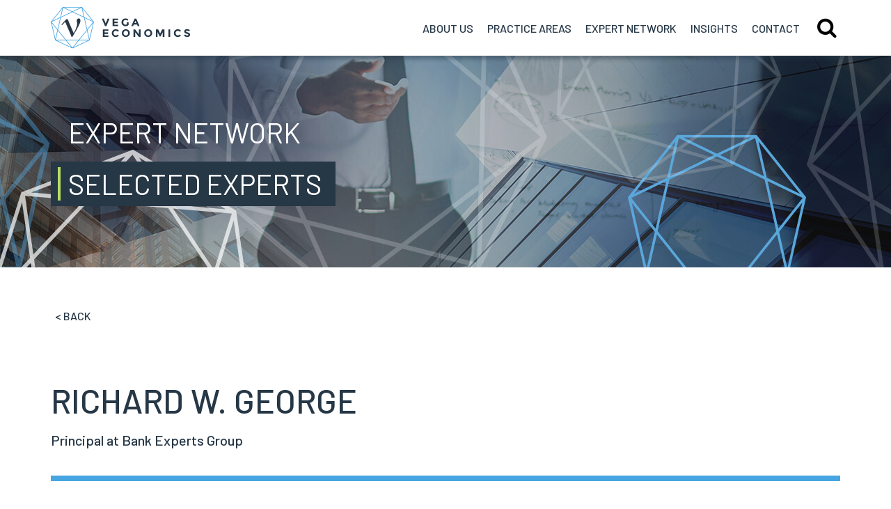

--- FILE ---
content_type: text/html; charset=utf-8
request_url: https://vegaeconomics.azurewebsites.net/richard-w-george
body_size: 9537
content:


<!DOCTYPE html>
<html lang="en">
<head>
    <meta charset="utf-8" />
    <meta name="viewport" content="width=device-width, initial-scale=1.0" />
    <title>Richard W. George | Vega Economics</title>
    <link rel="canonical" href="https://vegaeconomics.com/richard-w-george">
<meta name="cms:record:id"  content="744"  />
<meta name="cms:record:type"  content="expert"  />
<meta name="cms:record:controller"  content="expert"  />
<meta name="cms:record:rendered"  content="Sat, 17 Jan 2026 20:14:28 GMT"  />
<meta property="og:type"  content="profile"  />
<meta property="og:title"  content="Richard W. George"  />
<meta name="twitter:card"  content="summary_large_image"  />
<meta name="twitter:title"  content="Richard W. George"  />


    <link rel="apple-touch-icon" sizes="180x180" href="/assets/images/favicon/apple-touch-icon.png">
    <link rel="icon" type="image/png" sizes="32x32" href="/assets/images/favicon/favicon-32x32.png">
    <link rel="icon" type="image/png" sizes="16x16" href="/assets/images/favicon/favicon-16x16.png">
    <link rel="manifest" href="/assets/images/favicon/site.webmanifest">
    <link rel="mask-icon" href="/assets/images/favicon/safari-pinned-tab.svg" color="#5bbad5">
    <link rel="shortcut icon" href="/assets/images/favicon/favicon.ico">
    <meta name="msapplication-TileColor" content="#ffffff">
    <meta name="msapplication-config" content="/assets/images/favicon/browserconfig.xml">
    <meta name="theme-color" content="#ffffff">

    <link rel="stylesheet" href="/cms/assets/css/grid.css?xsgutter=32&amp;smgutter=32&amp;mdgutter=32&amp;lggutter=36&amp;xlgutter=50&amp;cmv=4.1.5" />
    <link rel="stylesheet" type="text/css" href="/assets/css/font-awesome-4.7.0/css/font-awesome.min.css?v=gg4WnOJIJAZtmXP9S2Vhqunc1tvvZDXakF1aHWSCmXw" />
    <link rel="stylesheet" type="text/css" href="/assets/js/slick/slick.css" />
    
    
        <link rel="stylesheet" href="/cms/assets/css/base.min.css?cmv=4.1.5" />
        <link rel="stylesheet" href="/assets/css/shared.min.css?v=7pSQkCMtcMRb5dPFXU3SoHLUaVK3fXthqwJBRCy5HWg" />
    
    
    <link rel="stylesheet" href="/assets/css/bio-detail.css?v=Albw307-Lyx8x5iiuR5ZicwOA0PBq5Vkt3eYpMgDyH4" />


        <!-- Global site tag (gtag.js) - Google Analytics -->
        <script async src="https://www.googletagmanager.com/gtag/js?id=UA-169020028-1"></script>
        <script>
            window.dataLayer = window.dataLayer || []; function gtag() { dataLayer.push(arguments); }
            gtag('js', new Date());
            gtag('config', 'UA-169020028-1');
        </script>

</head>
<body>
    <div class="body__flex">
        <a class="contentSkip" href="#skip">Skip to Main Content</a>
        <header role="banner">

            <div class="header__container container">
                <div class="header__flex between-xs middle-xs">
                    <a class="logo__container" href="/"><img class="logo" alt="Logo" src="/assets/images/logo.svg" loading="lazy" /></a>
                    <button class="nav__toggle end-xs" type="button">
                        <div class="nav__bar first"></div>
                        <div class="nav__bar second"></div>
                        <div class="nav__bar third"></div>
                    </button>
                    <nav role="navigation">
                        <ul class="nav__list">
                            <li class="nav__listItem">
                                <div class="nav__header" tabindex="0">About Us<div class="nav__linkArrow">&rsaquo;</div></div>
                                <div class="subMenu about">
                                    <div class="container">
                                        <ul class="subMenu__list">
                                            <li><a class="nav__link" href="/services">Services</a></li>
                                            <li><a class="nav__link" href="/clients">Clients</a></li>
                                            <li><a class="nav__link" href="/pro-bono">Pro Bono</a></li>
                                            <li><a class="nav__link" href="/why-vega">Careers</a></li>
                                        </ul>
                                    </div>
                                </div>
                            </li>
                            <li class="nav__listItem">
                                <div class="nav__header" tabindex="0"><span><span class="hidden-md">Practice</span> Areas</span><div class="nav__linkArrow">&rsaquo;</div></div>
                                <div class="subMenu areas">
                                    <div class="container">
                                        <div class="menuAreas">
                                                <a class="nav__link" href="/accounting">Accounting</a>
                                                <a class="nav__link" href="/agriculture">Agriculture</a>
                                                <a class="nav__link" href="/antitrust-competition">Antitrust & Competition</a>
                                                <a class="nav__link" href="/bankruptcy-financial-distress-litigation">Bankruptcy & Insolvency</a>
                                                <a class="nav__link" href="/consumer-finance">Consumer Finance</a>
                                                <a class="nav__link" href="/corporate-finance">Corporate Finance</a>
                                                <a class="nav__link" href="/corporate-governance">Corporate Governance</a>
                                                <a class="nav__link" href="/data-analytics">Data Science & Statistics</a>
                                                <a class="nav__link" href="/education-economics">Education Economics</a>
                                                <a class="nav__link" href="/energy-environmental-economics">Energy, Environment, and Natural Resources</a>
                                                <a class="nav__link" href="/environmental-social-and-governance-esg">Environmental, Social, and Governance (ESG)</a>
                                                <a class="nav__link" href="/financial-institutions">Financial Institutions</a>
                                                <a class="nav__link" href="/fintech">FinTech, Blockchain, and Cryptocurrency</a>
                                                <a class="nav__link" href="/healthcare-health-economics">Healthcare & Health Economics</a>
                                                <a class="nav__link" href="/insurance-risk">Insurance & Risk</a>
                                                <a class="nav__link" href="/intellectual-property">Intellectual Property</a>
                                                <a class="nav__link" href="/labor-employment">Labor & Employment</a>
                                                <a class="nav__link" href="/leadership-management">Leadership & Management</a>
                                                <a class="nav__link" href="/marketing">Marketing & Surveys</a>
                                                <a class="nav__link" href="/private-equity">Private Equity</a>
                                                <a class="nav__link" href="/real-estate">Real Estate</a>
                                                <a class="nav__link" href="/securities">Securities & Finance</a>
                                                <a class="nav__link" href="/technology-internet-media">Technology, Internet & Media</a>
                                                <a class="nav__link" href="/valuation-damages">Valuation</a>
                                        </div>
                                    </div>
                                </div>
                            </li>
                            <li class="nav__listItem">
                                <div class="nav__header" tabindex="0"><span>Expert<span class="hidden-xs hidden-sm hidden-lg hidden-xl">s</span><span class="hidden-md"> Network</span></span><div class="nav__linkArrow">&rsaquo;</div></div>
                                <div class="subMenu network">
                                    <div class="container">
                                        <ul class="subMenu__list">
                                            <li><a class="nav__link" href="/about-our-network">About Our Network</a></li>
                                            <li><a class="nav__link" href="/selected-experts">Selected Experts</a></li>
                                        </ul>
                                    </div>
                                </div>
                            </li>
                            <li class="nav__listItem">
                                <div class="nav__header" tabindex="0">Insights<div class="nav__linkArrow">&rsaquo;</div></div>
                                <div class="subMenu insights">
                                    <div class="container">
                                        <ul class="subMenu__list">
                                            <li><a class="nav__link" href="/news-publications">News & Publications</a></li>
                                            <li><a class="nav__link" href="/dashboards">Dashboards</a></li>
                                        </ul>
                                    </div>
                                </div>
                            </li>
                            <li class="nav__listItem">
                                <div class="nav__header" tabindex="0">Contact<div class="nav__linkArrow">&rsaquo;</div></div>
                                <div class="subMenu contact">
                                    <div class="container">
                                        <ul class="subMenu__list">
                                                <li><a class="nav__link" href="/berkeley-ca">Berkeley, CA</a></li>
                                        </ul>
                                    </div>
                                </div>
                            </li>
                        </ul>
                        <div class="siteSearch__inputContainer">
                            <div class="container">
                                <input type="text" class="siteSearch__input" placeholder="Search" />
                                <button class="siteSearch__submit btn">Search</button>
                            </div>
                        </div>
                    </nav>
                    <div class="siteSearch">
                        <button type="button" class="siteSearch__toggle"><i class="fa fa-search"></i></button>
                    </div>
                </div>
            </div>

        </header>

        <main role="main">
            <a class="sr-only" name="skip"></a>
            
<div class="banner">
    <div class="banner__container" style="background-image:url(https://vegaeconomics.com/images/corepage/expertnetwork_topimage1920_image_118.jpg);">
        <img class="banner__mobileImage" src="https://vegaeconomics.com/images/corepage/expertnetwork_topimagemobile_imagemobile_118.jpg" loading="lazy" />
        <div class="container">
            <div class="bannerHeader__container">
                <h2 class="bannerSubHeader">Expert Network</h2>
                <h2 class="bannerHeader section__heading">Selected Experts</h2>
            </div>
        </div>
    </div>
</div>

<div class="container">
    <button onclick="window.history.back()" class="back__btn">&lt; Back</button>
    <div class="bioInfo__flexbox">
        
        <div class="bioInfo">
            <h1 class="bioInfo__name">Richard  W. George</h1>
            <h2 class="bioInfo__title">Principal at Bank Experts Group</h2>
            
            
        </div>
    </div>

    <div class="wb-content bioContent">
        <p>Richard George is a seasoned executive and educator in the financial services industry. He is an experienced expert witness in banking litigation.</p>

<p>After receiving an MBA from UC-Berkeley, Mr. George was a McKinsey consultant before joining Citibank. &nbsp;During a 29-year career with the bank, he served in a number of senior management positions in several foreign countries and in the U.S. He was a Senior Credit Officer with a $50 million approval limit for new loans.</p>

<p>Mr. George&rsquo;s accomplishments include: (i) managing the turnaround and sale of a troubled community bank in the U.S., (ii) effecting a major improvement in the operations of Citibank&rsquo;s $5 Billion Bahrain-based regional loan administration and treasury operations center, (iii) negotiating a sovereign debt restructuring for the Republic of Turkey and (iv) establishing a business development strategy and marketing program for retail banking products in east Asia. In the U.S., he underwrote loans on numerous commercial real estate projects for national developers. He was subsequently appointed head of Citibank&rsquo;s commercial real estate peer-review group where he assessed Citibank&rsquo;s problem resolution strategies for major real estate workouts in the U.S. and Canada. Throughout his career at Citibank, Mr. George participated as an educator at the bank&rsquo;s Institute for Global Finance, focusing on improving the credit and product skills of bank officers.</p>

<p>In 1999, Mr. George formed a management consulting firm as the predecessor of Bank Experts Group and became &nbsp;an independent consultant, educator and expert witness in banking litigation. &nbsp;He was recruited to become CEO of a troubled Washington, D.C.-based community bank. &nbsp;He then became co-lead on a two-year contract to teach sophisticated corporate finance and credit techniques at the largest commercial bank in Korea. &nbsp;He began his expert witness career in 2002 and has been engaged by many prestigious law firms in a wide range of disputes, including cases involving fraud, bank management best practices, regulatory compliance, corporate finance, loan underwriting and international banking practices. &nbsp;Contemporaneously with his banking expert career, from 1998 to 2013 Mr. George was a Lecturer in finance at Georgetown University&rsquo;s School of Foreign Service and at the Haas Graduate School of Business, University of California, Berkeley.</p>

<p>Mr. George&rsquo;s success in his career as an expert witness attests to his personal abilities and professional skills acquired in dealing with unstructured situations and troubled institutions. &nbsp;He has demonstrated throughout his teaching and testifying &nbsp;career - at distinguished academic institutions and in the courtroom - an ability to present complex subjects in a readily understandable and effective manner.</p>

<p>The International Centre for Settlement of Investment Disputes (ICSID) is a forum that independently arbitrates disputes arising from international investments. He has testified as an expert before ICSID on issues concerning generally accepted international banking practices. Experts testifying in conflict resolution proceedings before ICSID should ideally be familiar with this forum&rsquo;s unique rules and procedures.</p>

<p>Mr. George is a member of the American Association of Bank Directors, Risk Management Association and serves on the Investment Committee of the Tahoe Truckee Community Foundation. He is a licensed California Real Estate broker. He lives with his family near Lake Tahoe, California, and in San Francisco. &nbsp;</p>

        <p>
            FOR MORE INFORMATION CONTACT <a href="mailto:experts@vegaeconomics.com">EXPERTS@VEGAECONOMICS.COM</a>
        </p>
    </div>
</div>



<div class="section">
    <div class="container">
        <h2 class="association__heading">News & Publications</h2>
        <ul class="results">
                <li class="results__item">
                    <a class="results__link" href="/featured-expert-richard-george">
                        <div class="result__date">
                            May 24, 2021
                        </div>
                        Richard George, Principal at Bank Experts Group
                    </a>
                </li>
        </ul>
    </div>
</div>

        </main>

        <div class="footer__top container__outer"></div>
        <footer>
            <div class="container">
                <div class="row">
                    <div class="col-md-4">
                        <div class="footer__blueSection">
                            <svg aria-label="Vega Economics Logo" class="footer__logo" xmlns="http://www.w3.org/2000/svg" viewBox="0 0 327.71 99">
                                <path id="vega" class="cls-1" d="M67.88,28c-2.61-2.19-7.24.7-7,5.06s3.68,7-3.84,23.48c-.94,2.06-3.28,5.92-3.28,5.92s-10.3-24-13.33-31.64c-.83-2.08-2.59-2.47-4.42-1.12L25.51,41.36a1.17,1.17,0,0,0-.19,1.16.78.78,0,0,0,1.32.35L32.28,37a1.5,1.5,0,0,1,2.51.68c3,7.53,11.75,27.25,13.82,33a1.25,1.25,0,0,0,2.34.29s7.75-12.78,11-19.3S73.24,32.5,67.88,28Z"></path>
                                <path id="heptagon" class="cls-2" d="M73.37,0H28.18L0,35.33,10,79.06l.08.34L50.77,99,91.49,79.39l10.06-44.06Zm5.77,24.3L74.42,3.61l23.85,29.9ZM99.66,35.76,85.74,53.21,79.55,26.08ZM77.49,23.51,52.42,11.43,72.53,1.75ZM50.77,10.64,31.65,1.43H69.89Zm-1.65.79L24.05,23.51,29,1.75ZM22.41,24.3,3.28,33.51,27.13,3.61ZM22,26.08,15.81,53.21,1.89,35.76Zm1.65-.79L50.77,12.22,77.9,25.29l6.7,29.36L65.83,78.18H35.72L16.94,54.64ZM85,56.42l5,21.76H67.65ZM64.69,79.61,50.77,97.06,36.86,79.61Zm-30.8-1.43H11.57l5-21.76ZM35,79.61,48.26,96.2,13.81,79.61Zm31.49,0H87.74L53.28,96.2ZM86.15,55,99.38,38.4,90.87,75.69ZM2.17,38.4,15.4,55,10.68,75.69Z"></path>
                                <path id="text" class="cls-1" d="M129.16,39.17l4.59-11.47h4.36l-7.25,18h-3.4l-7.25-18h4.36ZM158.4,27.7v3.58h-9V35h8.07v3.43H149.4v3.74h9.26v3.56H145.4v-18Zm20.73,8.84h4v6.39a9.46,9.46,0,0,1-7.43,3,9.17,9.17,0,0,1-6.66-2.63,8.89,8.89,0,0,1-2.69-6.64A9,9,0,0,1,169.14,30a9.14,9.14,0,0,1,6.63-2.68,9.8,9.8,0,0,1,6.74,2.55l-2.09,3a8,8,0,0,0-2.23-1.46A6,6,0,0,0,176,31a5.28,5.28,0,0,0-3.87,1.56,5.53,5.53,0,0,0-1.57,4.11,5.57,5.57,0,0,0,1.51,4.09,4.87,4.87,0,0,0,3.6,1.54,6.91,6.91,0,0,0,3.48-.8Zm25.47,9.18-1.68-3.89h-7.55l-1.68,3.89h-4.28l7.79-18h3.89l7.79,18Zm-5.44-12.66-2.27,5.23h4.51ZM135.5,53.48v3.58h-9v3.71h8.07V64.2H126.5v3.74h9.26V71.5H122.51v-18Zm17.3,14.46a5.93,5.93,0,0,0,4.85-2.35l2.58,2.66a9.72,9.72,0,0,1-13.7,1.17q-.2-.17-.394-.35a9.53,9.53,0,0,1,.05-13.33,9.25,9.25,0,0,1,6.72-2.68,9.52,9.52,0,0,1,7.42,3.38l-2.5,2.84a5.86,5.86,0,0,0-4.74-2.37,5.53,5.53,0,0,0-3.88,1.48,5.17,5.17,0,0,0-1.61,4,5.46,5.46,0,0,0,1.52,4,5,5,0,0,0,3.68,1.56ZM183.33,69a9.82,9.82,0,0,1-13.46,0,9.43,9.43,0,0,1,0-13.28,9.82,9.82,0,0,1,13.46,0A9.43,9.43,0,0,1,183.33,69ZM182,62.39a5.89,5.89,0,0,0-1.55-4.11,5.1,5.1,0,0,0-7.61,0,6.22,6.22,0,0,0,0,8.21,5.12,5.12,0,0,0,7.61,0A5.85,5.85,0,0,0,182,62.39Zm25.27-8.91h4v18h-4l-8.59-11.29V71.51h-4v-18h3.76l8.84,11.6ZM236,69a9.82,9.82,0,0,1-13.46,0,9.43,9.43,0,0,1,0-13.28,9.82,9.82,0,0,1,13.46,0A9.43,9.43,0,0,1,236,69Zm-1.37-6.63a5.89,5.89,0,0,0-1.55-4.11,5.1,5.1,0,0,0-7.61,0,6.22,6.22,0,0,0,0,8.21,5.12,5.12,0,0,0,7.61,0,5.85,5.85,0,0,0,1.56-4.08Zm28.8-2.23L258.57,70h-2.4l-4.85-9.85V71.51h-4v-18h5.44l4.64,9.9,4.67-9.9h5.42v18h-4Zm13.61-6.68h4v18h-4Zm21.89,14.46a5.93,5.93,0,0,0,4.85-2.35l2.58,2.66a9.72,9.72,0,0,1-13.7,1.17q-.2-.17-.394-.35a9.53,9.53,0,0,1,.05-13.33A9.25,9.25,0,0,1,299,53.07a9.52,9.52,0,0,1,7.42,3.38L304,59.28a5.86,5.86,0,0,0-4.74-2.37,5.53,5.53,0,0,0-3.88,1.48,5.17,5.17,0,0,0-1.61,4,5.46,5.46,0,0,0,1.52,4,5,5,0,0,0,3.65,1.56Zm20-10.87a1.56,1.56,0,0,0-.58,1.26,1.43,1.43,0,0,0,.71,1.25,12.9,12.9,0,0,0,3.27,1.1,9.23,9.23,0,0,1,4,1.9,4.68,4.68,0,0,1,1.42,3.69,4.87,4.87,0,0,1-1.82,3.93,7.25,7.25,0,0,1-4.78,1.51,11.07,11.07,0,0,1-7.71-3.17l2.4-2.94q2.91,2.55,5.39,2.55a2.83,2.83,0,0,0,1.74-.48,1.53,1.53,0,0,0,.63-1.29,1.5,1.5,0,0,0-.67-1.29,8.73,8.73,0,0,0-2.66-1,11.55,11.55,0,0,1-4.6-1.95,4.6,4.6,0,0,1-1.46-3.76,4.67,4.67,0,0,1,1.84-4,7.42,7.42,0,0,1,4.6-1.39,11.09,11.09,0,0,1,3.61.62,9.71,9.71,0,0,1,3.15,1.75l-2,2.94a7.93,7.93,0,0,0-4.85-1.78,2.43,2.43,0,0,0-1.65.58Z"></path>
                            </svg>

                            <div class="footer__address">
                                <div class="footerIconContainer">
                                    <img alt="" class="footer__icon" src="/assets/images/Icon_Pin_White.svg" loading="lazy" />
                                </div>
                                <address>
                                    2040 Bancroft Way Suite 200 <br />
                                    Berkeley, CA 94704
                                </address>
                            </div>

                            <div class="footer__phone">
                                <div class="footerIconContainer">
                                    <img alt="" class="footer__icon" src="/assets/images/Icon_Phone_White.svg" loading="lazy" />
                                </div>
                                <a aria-label="Contact us by phone" href="tel:5102805520">510.280.5520</a>
                            </div>

                            <div class="footer__connect">
                                <div class="connect__header">Connect with us</div>
                                <div class="connect">
                                    <a aria-label="LinkedIn Profile" href="https://www.linkedin.com/company/vegaeconomics/"><img aria-hidden="true" src="/assets/images/Icon_Linkedin_White.svg" loading="lazy" /></a>
                                    <a aria-label="Facebook Profile" href="https://www.facebook.com/vegaeconomics/"><img aria-hidden="true" src="/assets/images/Icon_Facebook_White.svg" loading="lazy" /></a>
                                    <a aria-label="Twitter Profile" href="https://twitter.com/VegaEconomics"><img aria-hidden="true" src="/assets/images/Icon_Twitter_White.svg" loading="lazy" /></a>
                                </div>
                            </div>

                            <div class="legal">&copy; 2026 Vega Economics. All rights reserved.</div>
                        </div>
                    </div>
                    <div class="col-md-8">
                        <div class="footer__columns row">
                            <div class="col-md-4">
                                <div class="footerColumn__header">About Us</div>
                                <a href="/services">Services</a>
                                <a href="/clients">Clients</a>
                                <a href="/pro-bono">Pro Bono</a>
                                <div class="footerColumn__header">Expert Network</div>
                                <a href="/about-our-network">About Our Network</a>
                                <a href="/selected-experts">Selected Experts</a>
                                <div class="footerColumn__header">Insights</div>
                                <a href="/news-publications">News & Publications</a>
                                <a href="/dashboards">Dashboards</a>
                                <div class="footerColumn__header">Careers</div>
                                <a href="/why-vega">Why Vega</a>
                                <a href="/careers/openings">Current Openings</a>
                                <a class="footerColumn__header" href="/berkeley-ca">Contact Us</a>
                                <a class="footerColumn__header" href="/privacy">Privacy Policy</a>
                            </div>
                            <div class="col-md-8">
                                <div class="footerColumn__header">Practice Areas</div>
                                <div class="footer__areas">

                                        <a href="/accounting">Accounting</a>
                                        <a href="/agriculture">Agriculture</a>
                                        <a href="/antitrust-competition">Antitrust & Competition</a>
                                        <a href="/bankruptcy-financial-distress-litigation">Bankruptcy & Insolvency</a>
                                        <a href="/consumer-finance">Consumer Finance</a>
                                        <a href="/corporate-finance">Corporate Finance</a>
                                        <a href="/corporate-governance">Corporate Governance</a>
                                        <a href="/data-analytics">Data Science & Statistics</a>
                                        <a href="/education-economics">Education Economics</a>
                                        <a href="/energy-environmental-economics">Energy, Environment, and Natural Resources</a>
                                        <a href="/environmental-social-and-governance-esg">Environmental, Social, and Governance (ESG)</a>
                                        <a href="/financial-institutions">Financial Institutions</a>
                                        <a href="/fintech">FinTech, Blockchain, and Cryptocurrency</a>
                                        <a href="/healthcare-health-economics">Healthcare & Health Economics</a>
                                        <a href="/insurance-risk">Insurance & Risk</a>
                                        <a href="/intellectual-property">Intellectual Property</a>
                                        <a href="/labor-employment">Labor & Employment</a>
                                        <a href="/leadership-management">Leadership & Management</a>
                                        <a href="/marketing">Marketing & Surveys</a>
                                        <a href="/private-equity">Private Equity</a>
                                        <a href="/real-estate">Real Estate</a>
                                        <a href="/securities">Securities & Finance</a>
                                        <a href="/technology-internet-media">Technology, Internet & Media</a>
                                        <a href="/valuation-damages">Valuation</a>
                                </div>
                            </div>
                        </div>
                    </div>
                </div>

            </div>
        </footer>
    </div>

        <script src="https://ajax.aspnetcdn.com/ajax/jQuery/jquery-3.5.1.min.js"
                integrity="sha384-ZvpUoO/+PpLXR1lu4jmpXWu80pZlYUAfxl5NsBMWOEPSjUn/6Z/hRTt8+pR6L4N2"
                crossorigin="anonymous"></script>
        <script src="https://ajax.aspnetcdn.com/ajax/jquery.validate/1.16.0/jquery.validate.min.js"
                integrity="sha384-VoqiBWkuPrBO9LiESm+GubN/lYlsaMFUVN46L4g4k9bNmY9grTBw8AQZDrhAr7bT"
                crossorigin="anonymous"></script>
        <script src="https://ajax.aspnetcdn.com/ajax/jquery.validation.unobtrusive/3.2.6/jquery.validate.unobtrusive.min.js"
                integrity="sha384-JrXK+k53HACyavUKOsL+NkmSesD2P+73eDMrbTtTk0h4RmOF8hF8apPlkp26JlyH"
                crossorigin="anonymous"></script>
        <script src="/assets/js/slick/slick.min.js" type="text/javascript"></script>
        <script src="/assets/js/SatBase.js?v=1" type="text/javascript"></script>
        
        
            <script src="/cms/assets/js/base.min.js?cmv=4.1.5"></script>
            <script src="/assets/js/shared.min.js?v=jYLxD2mqxLCdd4gzBXCKTepOqqplMPIFQnMxZrGGpsc"></script>
        

        <script>(function (a, b, c, d, e, f, g) { c[d] = c[d] || function () { (c[d].q = c[d].q || []).push(arguments); }; c['_lsAlias'] = c[d]; e = a.createElement(b); e.type = 'text/javascript'; e.async = true; e.src = 'https://app.chatsupport.co/api/client/get/script/LS-abc6951a'; f = function () { g = a.getElementsByTagName(b)[0]; g.parentNode.insertBefore(e, g); }; c.addEventListener('load', f); })(document, 'script', window, '_ls'); _ls('init', { 'projectId': 'LS-abc6951a' });</script>
</body>
</html>


--- FILE ---
content_type: text/css
request_url: https://vegaeconomics.azurewebsites.net/cms/assets/css/grid.css?xsgutter=32&smgutter=32&mdgutter=32&lggutter=36&xlgutter=50&cmv=4.1.5
body_size: 5231
content:
.container {
    box-sizing: border-box;
    margin-left: auto;
    margin-right: auto;
    padding-right: 16px;
    padding-left: 16px;
}

.container-fluid {
    padding-right: 16px;
    padding-left: 16px;
}

.row {
    box-sizing: border-box;
    display: -webkit-box;
    display: -ms-flexbox;
    display: flex;
    -webkit-box-flex: 0;
    -ms-flex: 0 1 auto;
    flex: 0 1 auto;
    -webkit-box-orient: horizontal;
    -webkit-box-direction: normal;
    -ms-flex-direction: row;
    flex-direction: row;
    -ms-flex-wrap: wrap;
    flex-wrap: wrap;
    margin-right: -16px;
    margin-left: -16px;
}

.row.reverse {
    -webkit-box-orient: horizontal;
    -webkit-box-direction: reverse;
    -ms-flex-direction: row-reverse;
    flex-direction: row-reverse
}

.col.reverse {
    -webkit-box-orient: vertical;
    -webkit-box-direction: reverse;
    -ms-flex-direction: column-reverse;
    flex-direction: column-reverse
}

@media only screen and (min-width: 576px) {
    .container {
        width: 560px;
        max-width: 100%;
        padding-right: 16px;
        padding-left: 16px;
    }
    .container-fluid {
        padding-right: 16px;
        padding-left: 16px;
    }
    .row {
        margin-right: -16px;
        margin-left: -16px;
    }
}

@media only screen and (min-width: 768px) {
    .container {
        width: 752px;
        max-width: 100%;
        padding-right: 16px;
        padding-left: 16px;
    }
    .container-fluid {
        padding-right: 16px;
        padding-left: 16px;
    }
    .row {
        margin-right: -16px;
        margin-left: -16px;
    }
}

@media only screen and (min-width: 992px) {
    .container {
        width: 976px;
        max-width: 100%;
        padding-right: 18px;
        padding-left: 18px
    }
    .container-fluid {
        padding-right: 18px;
        padding-left: 18px;
    }
    .row {
        margin-right: -18px;
        margin-left: -18px;
    }
}

@media only screen and (min-width: 1200px) {
    .container {
        width: 1184px;
        max-width: 100%;
        padding-right: 25px;
        padding-left: 25px
    }
    .container-fluid {
        padding-right: 25px;
        padding-left: 25px;
    }
    .row {
        margin-right: -25px;
        margin-left: -25px;
    }
}

.col-xs, .col-xs-1, .col-xs-2, .col-xs-3, .col-xs-4, .col-xs-5, .col-xs-6, .col-xs-7, .col-xs-8, .col-xs-9, .col-xs-10, .col-xs-11, .col-xs-12, .col-xs-offset-0, .col-xs-offset-1, .col-xs-offset-2, .col-xs-offset-3, .col-xs-offset-4, .col-xs-offset-5, .col-xs-offset-6, .col-xs-offset-7, .col-xs-offset-8, .col-xs-offset-9, .col-xs-offset-10, .col-xs-offset-11, .col-xs-offset-12, .col-sm, .col-sm-1, .col-sm-2, .col-sm-3, .col-sm-4, .col-sm-5, .col-sm-6, .col-sm-7, .col-sm-8, .col-sm-9, .col-sm-10, .col-sm-11, .col-sm-12, .col-sm-offset-0, .col-sm-offset-1, .col-sm-offset-2, .col-sm-offset-3, .col-sm-offset-4, .col-sm-offset-5, .col-sm-offset-6, .col-sm-offset-7, .col-sm-offset-8, .col-sm-offset-9, .col-sm-offset-10, .col-sm-offset-11, .col-sm-offset-12, .col-md, .col-md-1, .col-md-2, .col-md-3, .col-md-4, .col-md-5, .col-md-6, .col-md-7, .col-md-8, .col-md-9, .col-md-10, .col-md-11, .col-md-12, .col-md-offset-0, .col-md-offset-1, .col-md-offset-2, .col-md-offset-3, .col-md-offset-4, .col-md-offset-5, .col-md-offset-6, .col-md-offset-7, .col-md-offset-8, .col-md-offset-9, .col-md-offset-10, .col-md-offset-11, .col-md-offset-12, .col-lg, .col-lg-1, .col-lg-2, .col-lg-3, .col-lg-4, .col-lg-5, .col-lg-6, .col-lg-7, .col-lg-8, .col-lg-9, .col-lg-10, .col-lg-11, .col-lg-12, .col-lg-offset-0, .col-lg-offset-1, .col-lg-offset-2, .col-lg-offset-3, .col-lg-offset-4, .col-lg-offset-5, .col-lg-offset-6, .col-lg-offset-7, .col-lg-offset-8, .col-lg-offset-9, .col-lg-offset-10, .col-lg-offset-11, .col-lg-offset-12, .col-xl, .col-xl-1, .col-xl-2, .col-xl-3, .col-xl-4, .col-xl-5, .col-xl-6, .col-xl-7, .col-xl-8, .col-xl-9, .col-xl-10, .col-xl-11, .col-xl-12, .col-xl-offset-0, .col-xl-offset-1, .col-xl-offset-2, .col-xl-offset-3, .col-xl-offset-4, .col-xl-offset-5, .col-xl-offset-6, .col-xl-offset-7, .col-xl-offset-8, .col-xl-offset-9, .col-xl-offset-10, .col-xl-offset-11, .col-xl-offset-12 {
    box-sizing: border-box;
    -webkit-box-flex: 0;
    -ms-flex: 0 0 auto;
    flex: 0 0 auto;
    -ms-flex-preferred-size: 100%;
    flex-basis: 100%;
    max-width: 100%;
    padding-right: 16px;
    padding-left: 16px;
}

.col-xs {
    -webkit-box-flex: 1;
    -ms-flex-positive: 1;
    flex-grow: 1;
    -ms-flex-preferred-size: 0;
    flex-basis: 0;
    max-width: 100%
}

.col-xs-1 {
    -ms-flex-preferred-size: 8.33333333%;
    flex-basis: 8.33333333%;
    max-width: 8.33333333%
}

.col-xs-2 {
    -ms-flex-preferred-size: 16.66666667%;
    flex-basis: 16.66666667%;
    max-width: 16.66666667%
}

.col-xs-3 {
    -ms-flex-preferred-size: 25%;
    flex-basis: 25%;
    max-width: 25%
}

.col-xs-4 {
    -ms-flex-preferred-size: 33.33333333%;
    flex-basis: 33.33333333%;
    max-width: 33.33333333%
}

.col-xs-5 {
    -ms-flex-preferred-size: 41.66666667%;
    flex-basis: 41.66666667%;
    max-width: 41.66666667%
}

.col-xs-6 {
    -ms-flex-preferred-size: 50%;
    flex-basis: 50%;
    max-width: 50%
}

.col-xs-7 {
    -ms-flex-preferred-size: 58.33333333%;
    flex-basis: 58.33333333%;
    max-width: 58.33333333%
}

.col-xs-8 {
    -ms-flex-preferred-size: 66.66666667%;
    flex-basis: 66.66666667%;
    max-width: 66.66666667%
}

.col-xs-9 {
    -ms-flex-preferred-size: 75%;
    flex-basis: 75%;
    max-width: 75%
}

.col-xs-10 {
    -ms-flex-preferred-size: 83.33333333%;
    flex-basis: 83.33333333%;
    max-width: 83.33333333%
}

.col-xs-11 {
    -ms-flex-preferred-size: 91.66666667%;
    flex-basis: 91.66666667%;
    max-width: 91.66666667%
}

.col-xs-12 {
    -ms-flex-preferred-size: 100%;
    flex-basis: 100%;
    max-width: 100%
}

.col-xs-offset-0 {
    margin-left: 0
}

.col-xs-offset-1 {
    margin-left: 8.33333333%
}

.col-xs-offset-2 {
    margin-left: 16.66666667%
}

.col-xs-offset-3 {
    margin-left: 25%
}

.col-xs-offset-4 {
    margin-left: 33.33333333%
}

.col-xs-offset-5 {
    margin-left: 41.66666667%
}

.col-xs-offset-6 {
    margin-left: 50%
}

.col-xs-offset-7 {
    margin-left: 58.33333333%
}

.col-xs-offset-8 {
    margin-left: 66.66666667%
}

.col-xs-offset-9 {
    margin-left: 75%
}

.col-xs-offset-10 {
    margin-left: 83.33333333%
}

.col-xs-offset-11 {
    margin-left: 91.66666667%
}

.start-xs {
    -webkit-box-pack: start;
    -ms-flex-pack: start;
    justify-content: flex-start;
    text-align: start
}

.center-xs {
    -webkit-box-pack: center;
    -ms-flex-pack: center;
    justify-content: center;
    text-align: center
}

.end-xs {
    -webkit-box-pack: end;
    -ms-flex-pack: end;
    justify-content: flex-end;
    text-align: end
}

.top-xs {
    -webkit-box-align: start;
    -ms-flex-align: start;
    align-items: flex-start
}

.middle-xs {
    -webkit-box-align: center;
    -ms-flex-align: center;
    align-items: center
}

.bottom-xs {
    -webkit-box-align: end;
    -ms-flex-align: end;
    align-items: flex-end
}

.around-xs {
    -ms-flex-pack: distribute;
    justify-content: space-around
}

.between-xs {
    -webkit-box-pack: justify;
    -ms-flex-pack: justify;
    justify-content: space-between
}

.first-xs {
    -webkit-box-ordinal-group: 0;
    -ms-flex-order: -1;
    order: -1
}

.last-xs {
    -webkit-box-ordinal-group: 2;
    -ms-flex-order: 1;
    order: 1
}

.initial-order-xs {
    -webkit-box-ordinal-group: NaN;
    -ms-flex-order: initial;
    order: initial
}

@media only screen and (min-width: 576px) {

    .col-xs, .col-xs-1, .col-xs-2, .col-xs-3, .col-xs-4, .col-xs-5, .col-xs-6, .col-xs-7, .col-xs-8, .col-xs-9, .col-xs-10, .col-xs-11, .col-xs-12, .col-xs-offset-0, .col-xs-offset-1, .col-xs-offset-2, .col-xs-offset-3, .col-xs-offset-4, .col-xs-offset-5, .col-xs-offset-6, .col-xs-offset-7, .col-xs-offset-8, .col-xs-offset-9, .col-xs-offset-10, .col-xs-offset-11, .col-xs-offset-12, .col-sm, .col-sm-1, .col-sm-2, .col-sm-3, .col-sm-4, .col-sm-5, .col-sm-6, .col-sm-7, .col-sm-8, .col-sm-9, .col-sm-10, .col-sm-11, .col-sm-12, .col-sm-offset-0, .col-sm-offset-1, .col-sm-offset-2, .col-sm-offset-3, .col-sm-offset-4, .col-sm-offset-5, .col-sm-offset-6, .col-sm-offset-7, .col-sm-offset-8, .col-sm-offset-9, .col-sm-offset-10, .col-sm-offset-11, .col-sm-offset-12, .col-md, .col-md-1, .col-md-2, .col-md-3, .col-md-4, .col-md-5, .col-md-6, .col-md-7, .col-md-8, .col-md-9, .col-md-10, .col-md-11, .col-md-12, .col-md-offset-0, .col-md-offset-1, .col-md-offset-2, .col-md-offset-3, .col-md-offset-4, .col-md-offset-5, .col-md-offset-6, .col-md-offset-7, .col-md-offset-8, .col-md-offset-9, .col-md-offset-10, .col-md-offset-11, .col-md-offset-12, .col-lg, .col-lg-1, .col-lg-2, .col-lg-3, .col-lg-4, .col-lg-5, .col-lg-6, .col-lg-7, .col-lg-8, .col-lg-9, .col-lg-10, .col-lg-11, .col-lg-12, .col-lg-offset-0, .col-lg-offset-1, .col-lg-offset-2, .col-lg-offset-3, .col-lg-offset-4, .col-lg-offset-5, .col-lg-offset-6, .col-lg-offset-7, .col-lg-offset-8, .col-lg-offset-9, .col-lg-offset-10, .col-lg-offset-11, .col-lg-offset-12, .col-xl, .col-xl-1, .col-xl-2, .col-xl-3, .col-xl-4, .col-xl-5, .col-xl-6, .col-xl-7, .col-xl-8, .col-xl-9, .col-xl-10, .col-xl-11, .col-xl-12, .col-xl-offset-0, .col-xl-offset-1, .col-xl-offset-2, .col-xl-offset-3, .col-xl-offset-4, .col-xl-offset-5, .col-xl-offset-6, .col-xl-offset-7, .col-xl-offset-8, .col-xl-offset-9, .col-xl-offset-10, .col-xl-offset-11, .col-xl-offset-12 {
        padding-right: 16px;
        padding-left: 16px;
    }

    .col-sm {
        -webkit-box-flex: 1;
        -ms-flex-positive: 1;
        flex-grow: 1;
        -ms-flex-preferred-size: 0;
        flex-basis: 0;
        max-width: 100%
    }

    .col-sm-1 {
        -ms-flex-preferred-size: 8.33333333%;
        flex-basis: 8.33333333%;
        max-width: 8.33333333%
    }

    .col-sm-2 {
        -ms-flex-preferred-size: 16.66666667%;
        flex-basis: 16.66666667%;
        max-width: 16.66666667%
    }

    .col-sm-3 {
        -ms-flex-preferred-size: 25%;
        flex-basis: 25%;
        max-width: 25%
    }

    .col-sm-4 {
        -ms-flex-preferred-size: 33.33333333%;
        flex-basis: 33.33333333%;
        max-width: 33.33333333%
    }

    .col-sm-5 {
        -ms-flex-preferred-size: 41.66666667%;
        flex-basis: 41.66666667%;
        max-width: 41.66666667%
    }

    .col-sm-6 {
        -ms-flex-preferred-size: 50%;
        flex-basis: 50%;
        max-width: 50%
    }

    .col-sm-7 {
        -ms-flex-preferred-size: 58.33333333%;
        flex-basis: 58.33333333%;
        max-width: 58.33333333%
    }

    .col-sm-8 {
        -ms-flex-preferred-size: 66.66666667%;
        flex-basis: 66.66666667%;
        max-width: 66.66666667%
    }

    .col-sm-9 {
        -ms-flex-preferred-size: 75%;
        flex-basis: 75%;
        max-width: 75%
    }

    .col-sm-10 {
        -ms-flex-preferred-size: 83.33333333%;
        flex-basis: 83.33333333%;
        max-width: 83.33333333%
    }

    .col-sm-11 {
        -ms-flex-preferred-size: 91.66666667%;
        flex-basis: 91.66666667%;
        max-width: 91.66666667%
    }

    .col-sm-12 {
        -ms-flex-preferred-size: 100%;
        flex-basis: 100%;
        max-width: 100%
    }

    .col-sm-offset-0 {
        margin-left: 0
    }

    .col-sm-offset-1 {
        margin-left: 8.33333333%
    }

    .col-sm-offset-2 {
        margin-left: 16.66666667%
    }

    .col-sm-offset-3 {
        margin-left: 25%
    }

    .col-sm-offset-4 {
        margin-left: 33.33333333%
    }

    .col-sm-offset-5 {
        margin-left: 41.66666667%
    }

    .col-sm-offset-6 {
        margin-left: 50%
    }

    .col-sm-offset-7 {
        margin-left: 58.33333333%
    }

    .col-sm-offset-8 {
        margin-left: 66.66666667%
    }

    .col-sm-offset-9 {
        margin-left: 75%
    }

    .col-sm-offset-10 {
        margin-left: 83.33333333%
    }

    .col-sm-offset-11 {
        margin-left: 91.66666667%
    }

    .start-sm {
        -webkit-box-pack: start;
        -ms-flex-pack: start;
        justify-content: flex-start;
        text-align: start
    }

    .center-sm {
        -webkit-box-pack: center;
        -ms-flex-pack: center;
        justify-content: center;
        text-align: center
    }

    .end-sm {
        -webkit-box-pack: end;
        -ms-flex-pack: end;
        justify-content: flex-end;
        text-align: end
    }

    .top-sm {
        -webkit-box-align: start;
        -ms-flex-align: start;
        align-items: flex-start
    }

    .middle-sm {
        -webkit-box-align: center;
        -ms-flex-align: center;
        align-items: center
    }

    .bottom-sm {
        -webkit-box-align: end;
        -ms-flex-align: end;
        align-items: flex-end
    }

    .around-sm {
        -ms-flex-pack: distribute;
        justify-content: space-around
    }

    .between-sm {
        -webkit-box-pack: justify;
        -ms-flex-pack: justify;
        justify-content: space-between
    }

    .first-sm {
        -webkit-box-ordinal-group: 0;
        -ms-flex-order: -1;
        order: -1
    }

    .last-sm {
        -webkit-box-ordinal-group: 2;
        -ms-flex-order: 1;
        order: 1
    }

    .initial-order-sm {
        -webkit-box-ordinal-group: NaN;
        -ms-flex-order: initial;
        order: initial
    }

}

@media only screen and (min-width: 768px) {

    .col-xs, .col-xs-1, .col-xs-2, .col-xs-3, .col-xs-4, .col-xs-5, .col-xs-6, .col-xs-7, .col-xs-8, .col-xs-9, .col-xs-10, .col-xs-11, .col-xs-12, .col-xs-offset-0, .col-xs-offset-1, .col-xs-offset-2, .col-xs-offset-3, .col-xs-offset-4, .col-xs-offset-5, .col-xs-offset-6, .col-xs-offset-7, .col-xs-offset-8, .col-xs-offset-9, .col-xs-offset-10, .col-xs-offset-11, .col-xs-offset-12, .col-sm, .col-sm-1, .col-sm-2, .col-sm-3, .col-sm-4, .col-sm-5, .col-sm-6, .col-sm-7, .col-sm-8, .col-sm-9, .col-sm-10, .col-sm-11, .col-sm-12, .col-sm-offset-0, .col-sm-offset-1, .col-sm-offset-2, .col-sm-offset-3, .col-sm-offset-4, .col-sm-offset-5, .col-sm-offset-6, .col-sm-offset-7, .col-sm-offset-8, .col-sm-offset-9, .col-sm-offset-10, .col-sm-offset-11, .col-sm-offset-12, .col-md, .col-md-1, .col-md-2, .col-md-3, .col-md-4, .col-md-5, .col-md-6, .col-md-7, .col-md-8, .col-md-9, .col-md-10, .col-md-11, .col-md-12, .col-md-offset-0, .col-md-offset-1, .col-md-offset-2, .col-md-offset-3, .col-md-offset-4, .col-md-offset-5, .col-md-offset-6, .col-md-offset-7, .col-md-offset-8, .col-md-offset-9, .col-md-offset-10, .col-md-offset-11, .col-md-offset-12, .col-lg, .col-lg-1, .col-lg-2, .col-lg-3, .col-lg-4, .col-lg-5, .col-lg-6, .col-lg-7, .col-lg-8, .col-lg-9, .col-lg-10, .col-lg-11, .col-lg-12, .col-lg-offset-0, .col-lg-offset-1, .col-lg-offset-2, .col-lg-offset-3, .col-lg-offset-4, .col-lg-offset-5, .col-lg-offset-6, .col-lg-offset-7, .col-lg-offset-8, .col-lg-offset-9, .col-lg-offset-10, .col-lg-offset-11, .col-lg-offset-12, .col-xl, .col-xl-1, .col-xl-2, .col-xl-3, .col-xl-4, .col-xl-5, .col-xl-6, .col-xl-7, .col-xl-8, .col-xl-9, .col-xl-10, .col-xl-11, .col-xl-12, .col-xl-offset-0, .col-xl-offset-1, .col-xl-offset-2, .col-xl-offset-3, .col-xl-offset-4, .col-xl-offset-5, .col-xl-offset-6, .col-xl-offset-7, .col-xl-offset-8, .col-xl-offset-9, .col-xl-offset-10, .col-xl-offset-11, .col-xl-offset-12 {
        padding-right: 16px;
        padding-left: 16px;
    }

    .col-md {
        -webkit-box-flex: 1;
        -ms-flex-positive: 1;
        flex-grow: 1;
        -ms-flex-preferred-size: 0;
        flex-basis: 0;
        max-width: 100%
    }

    .col-md-1 {
        -ms-flex-preferred-size: 8.33333333%;
        flex-basis: 8.33333333%;
        max-width: 8.33333333%
    }

    .col-md-2 {
        -ms-flex-preferred-size: 16.66666667%;
        flex-basis: 16.66666667%;
        max-width: 16.66666667%
    }

    .col-md-3 {
        -ms-flex-preferred-size: 25%;
        flex-basis: 25%;
        max-width: 25%
    }

    .col-md-4 {
        -ms-flex-preferred-size: 33.33333333%;
        flex-basis: 33.33333333%;
        max-width: 33.33333333%
    }

    .col-md-5 {
        -ms-flex-preferred-size: 41.66666667%;
        flex-basis: 41.66666667%;
        max-width: 41.66666667%
    }

    .col-md-6 {
        -ms-flex-preferred-size: 50%;
        flex-basis: 50%;
        max-width: 50%
    }

    .col-md-7 {
        -ms-flex-preferred-size: 58.33333333%;
        flex-basis: 58.33333333%;
        max-width: 58.33333333%
    }

    .col-md-8 {
        -ms-flex-preferred-size: 66.66666667%;
        flex-basis: 66.66666667%;
        max-width: 66.66666667%
    }

    .col-md-9 {
        -ms-flex-preferred-size: 75%;
        flex-basis: 75%;
        max-width: 75%
    }

    .col-md-10 {
        -ms-flex-preferred-size: 83.33333333%;
        flex-basis: 83.33333333%;
        max-width: 83.33333333%
    }

    .col-md-11 {
        -ms-flex-preferred-size: 91.66666667%;
        flex-basis: 91.66666667%;
        max-width: 91.66666667%
    }

    .col-md-12 {
        -ms-flex-preferred-size: 100%;
        flex-basis: 100%;
        max-width: 100%
    }

    .col-md-offset-0 {
        margin-left: 0
    }

    .col-md-offset-1 {
        margin-left: 8.33333333%
    }

    .col-md-offset-2 {
        margin-left: 16.66666667%
    }

    .col-md-offset-3 {
        margin-left: 25%
    }

    .col-md-offset-4 {
        margin-left: 33.33333333%
    }

    .col-md-offset-5 {
        margin-left: 41.66666667%
    }

    .col-md-offset-6 {
        margin-left: 50%
    }

    .col-md-offset-7 {
        margin-left: 58.33333333%
    }

    .col-md-offset-8 {
        margin-left: 66.66666667%
    }

    .col-md-offset-9 {
        margin-left: 75%
    }

    .col-md-offset-10 {
        margin-left: 83.33333333%
    }

    .col-md-offset-11 {
        margin-left: 91.66666667%
    }

    .start-md {
        -webkit-box-pack: start;
        -ms-flex-pack: start;
        justify-content: flex-start;
        text-align: start
    }

    .center-md {
        -webkit-box-pack: center;
        -ms-flex-pack: center;
        justify-content: center;
        text-align: center
    }

    .end-md {
        -webkit-box-pack: end;
        -ms-flex-pack: end;
        justify-content: flex-end;
        text-align: end
    }

    .top-md {
        -webkit-box-align: start;
        -ms-flex-align: start;
        align-items: flex-start
    }

    .middle-md {
        -webkit-box-align: center;
        -ms-flex-align: center;
        align-items: center
    }

    .bottom-md {
        -webkit-box-align: end;
        -ms-flex-align: end;
        align-items: flex-end
    }

    .around-md {
        -ms-flex-pack: distribute;
        justify-content: space-around
    }

    .between-md {
        -webkit-box-pack: justify;
        -ms-flex-pack: justify;
        justify-content: space-between
    }

    .first-md {
        -webkit-box-ordinal-group: 0;
        -ms-flex-order: -1;
        order: -1
    }

    .last-md {
        -webkit-box-ordinal-group: 2;
        -ms-flex-order: 1;
        order: 1
    }

    .initial-order-md {
        -webkit-box-ordinal-group: NaN;
        -ms-flex-order: initial;
        order: initial
    }

}

@media only screen and (min-width: 992px) {

    .col-xs, .col-xs-1, .col-xs-2, .col-xs-3, .col-xs-4, .col-xs-5, .col-xs-6, .col-xs-7, .col-xs-8, .col-xs-9, .col-xs-10, .col-xs-11, .col-xs-12, .col-xs-offset-0, .col-xs-offset-1, .col-xs-offset-2, .col-xs-offset-3, .col-xs-offset-4, .col-xs-offset-5, .col-xs-offset-6, .col-xs-offset-7, .col-xs-offset-8, .col-xs-offset-9, .col-xs-offset-10, .col-xs-offset-11, .col-xs-offset-12, .col-sm, .col-sm-1, .col-sm-2, .col-sm-3, .col-sm-4, .col-sm-5, .col-sm-6, .col-sm-7, .col-sm-8, .col-sm-9, .col-sm-10, .col-sm-11, .col-sm-12, .col-sm-offset-0, .col-sm-offset-1, .col-sm-offset-2, .col-sm-offset-3, .col-sm-offset-4, .col-sm-offset-5, .col-sm-offset-6, .col-sm-offset-7, .col-sm-offset-8, .col-sm-offset-9, .col-sm-offset-10, .col-sm-offset-11, .col-sm-offset-12, .col-md, .col-md-1, .col-md-2, .col-md-3, .col-md-4, .col-md-5, .col-md-6, .col-md-7, .col-md-8, .col-md-9, .col-md-10, .col-md-11, .col-md-12, .col-md-offset-0, .col-md-offset-1, .col-md-offset-2, .col-md-offset-3, .col-md-offset-4, .col-md-offset-5, .col-md-offset-6, .col-md-offset-7, .col-md-offset-8, .col-md-offset-9, .col-md-offset-10, .col-md-offset-11, .col-md-offset-12, .col-lg, .col-lg-1, .col-lg-2, .col-lg-3, .col-lg-4, .col-lg-5, .col-lg-6, .col-lg-7, .col-lg-8, .col-lg-9, .col-lg-10, .col-lg-11, .col-lg-12, .col-lg-offset-0, .col-lg-offset-1, .col-lg-offset-2, .col-lg-offset-3, .col-lg-offset-4, .col-lg-offset-5, .col-lg-offset-6, .col-lg-offset-7, .col-lg-offset-8, .col-lg-offset-9, .col-lg-offset-10, .col-lg-offset-11, .col-lg-offset-12, .col-xl, .col-xl-1, .col-xl-2, .col-xl-3, .col-xl-4, .col-xl-5, .col-xl-6, .col-xl-7, .col-xl-8, .col-xl-9, .col-xl-10, .col-xl-11, .col-xl-12, .col-xl-offset-0, .col-xl-offset-1, .col-xl-offset-2, .col-xl-offset-3, .col-xl-offset-4, .col-xl-offset-5, .col-xl-offset-6, .col-xl-offset-7, .col-xl-offset-8, .col-xl-offset-9, .col-xl-offset-10, .col-xl-offset-11, .col-xl-offset-12 {
        padding-right: 18px;
        padding-left: 18px;
    }

    .col-lg {
        -webkit-box-flex: 1;
        -ms-flex-positive: 1;
        flex-grow: 1;
        -ms-flex-preferred-size: 0;
        flex-basis: 0;
        max-width: 100%
    }

    .col-lg-1 {
        -ms-flex-preferred-size: 8.33333333%;
        flex-basis: 8.33333333%;
        max-width: 8.33333333%
    }

    .col-lg-2 {
        -ms-flex-preferred-size: 16.66666667%;
        flex-basis: 16.66666667%;
        max-width: 16.66666667%
    }

    .col-lg-3 {
        -ms-flex-preferred-size: 25%;
        flex-basis: 25%;
        max-width: 25%
    }

    .col-lg-4 {
        -ms-flex-preferred-size: 33.33333333%;
        flex-basis: 33.33333333%;
        max-width: 33.33333333%
    }

    .col-lg-5 {
        -ms-flex-preferred-size: 41.66666667%;
        flex-basis: 41.66666667%;
        max-width: 41.66666667%
    }

    .col-lg-6 {
        -ms-flex-preferred-size: 50%;
        flex-basis: 50%;
        max-width: 50%
    }

    .col-lg-7 {
        -ms-flex-preferred-size: 58.33333333%;
        flex-basis: 58.33333333%;
        max-width: 58.33333333%
    }

    .col-lg-8 {
        -ms-flex-preferred-size: 66.66666667%;
        flex-basis: 66.66666667%;
        max-width: 66.66666667%
    }

    .col-lg-9 {
        -ms-flex-preferred-size: 75%;
        flex-basis: 75%;
        max-width: 75%
    }

    .col-lg-10 {
        -ms-flex-preferred-size: 83.33333333%;
        flex-basis: 83.33333333%;
        max-width: 83.33333333%
    }

    .col-lg-11 {
        -ms-flex-preferred-size: 91.66666667%;
        flex-basis: 91.66666667%;
        max-width: 91.66666667%
    }

    .col-lg-12 {
        -ms-flex-preferred-size: 100%;
        flex-basis: 100%;
        max-width: 100%
    }

    .col-lg-offset-0 {
        margin-left: 0
    }

    .col-lg-offset-1 {
        margin-left: 8.33333333%
    }

    .col-lg-offset-2 {
        margin-left: 16.66666667%
    }

    .col-lg-offset-3 {
        margin-left: 25%
    }

    .col-lg-offset-4 {
        margin-left: 33.33333333%
    }

    .col-lg-offset-5 {
        margin-left: 41.66666667%
    }

    .col-lg-offset-6 {
        margin-left: 50%
    }

    .col-lg-offset-7 {
        margin-left: 58.33333333%
    }

    .col-lg-offset-8 {
        margin-left: 66.66666667%
    }

    .col-lg-offset-9 {
        margin-left: 75%
    }

    .col-lg-offset-10 {
        margin-left: 83.33333333%
    }

    .col-lg-offset-11 {
        margin-left: 91.66666667%
    }

    .start-lg {
        -webkit-box-pack: start;
        -ms-flex-pack: start;
        justify-content: flex-start;
        text-align: start
    }

    .center-lg {
        -webkit-box-pack: center;
        -ms-flex-pack: center;
        justify-content: center;
        text-align: center
    }

    .end-lg {
        -webkit-box-pack: end;
        -ms-flex-pack: end;
        justify-content: flex-end;
        text-align: end
    }

    .top-lg {
        -webkit-box-align: start;
        -ms-flex-align: start;
        align-items: flex-start
    }

    .middle-lg {
        -webkit-box-align: center;
        -ms-flex-align: center;
        align-items: center
    }

    .bottom-lg {
        -webkit-box-align: end;
        -ms-flex-align: end;
        align-items: flex-end
    }

    .around-lg {
        -ms-flex-pack: distribute;
        justify-content: space-around
    }

    .between-lg {
        -webkit-box-pack: justify;
        -ms-flex-pack: justify;
        justify-content: space-between
    }

    .first-lg {
        -webkit-box-ordinal-group: 0;
        -ms-flex-order: -1;
        order: -1
    }

    .last-lg {
        -webkit-box-ordinal-group: 2;
        -ms-flex-order: 1;
        order: 1
    }

    .initial-order-lg {
        -webkit-box-ordinal-group: NaN;
        -ms-flex-order: initial;
        order: initial
    }

}

@media only screen and (min-width: 1200px) {

    .col-xs, .col-xs-1, .col-xs-2, .col-xs-3, .col-xs-4, .col-xs-5, .col-xs-6, .col-xs-7, .col-xs-8, .col-xs-9, .col-xs-10, .col-xs-11, .col-xs-12, .col-xs-offset-0, .col-xs-offset-1, .col-xs-offset-2, .col-xs-offset-3, .col-xs-offset-4, .col-xs-offset-5, .col-xs-offset-6, .col-xs-offset-7, .col-xs-offset-8, .col-xs-offset-9, .col-xs-offset-10, .col-xs-offset-11, .col-xs-offset-12, .col-sm, .col-sm-1, .col-sm-2, .col-sm-3, .col-sm-4, .col-sm-5, .col-sm-6, .col-sm-7, .col-sm-8, .col-sm-9, .col-sm-10, .col-sm-11, .col-sm-12, .col-sm-offset-0, .col-sm-offset-1, .col-sm-offset-2, .col-sm-offset-3, .col-sm-offset-4, .col-sm-offset-5, .col-sm-offset-6, .col-sm-offset-7, .col-sm-offset-8, .col-sm-offset-9, .col-sm-offset-10, .col-sm-offset-11, .col-sm-offset-12, .col-md, .col-md-1, .col-md-2, .col-md-3, .col-md-4, .col-md-5, .col-md-6, .col-md-7, .col-md-8, .col-md-9, .col-md-10, .col-md-11, .col-md-12, .col-md-offset-0, .col-md-offset-1, .col-md-offset-2, .col-md-offset-3, .col-md-offset-4, .col-md-offset-5, .col-md-offset-6, .col-md-offset-7, .col-md-offset-8, .col-md-offset-9, .col-md-offset-10, .col-md-offset-11, .col-md-offset-12, .col-lg, .col-lg-1, .col-lg-2, .col-lg-3, .col-lg-4, .col-lg-5, .col-lg-6, .col-lg-7, .col-lg-8, .col-lg-9, .col-lg-10, .col-lg-11, .col-lg-12, .col-lg-offset-0, .col-lg-offset-1, .col-lg-offset-2, .col-lg-offset-3, .col-lg-offset-4, .col-lg-offset-5, .col-lg-offset-6, .col-lg-offset-7, .col-lg-offset-8, .col-lg-offset-9, .col-lg-offset-10, .col-lg-offset-11, .col-lg-offset-12, .col-xl, .col-xl-1, .col-xl-2, .col-xl-3, .col-xl-4, .col-xl-5, .col-xl-6, .col-xl-7, .col-xl-8, .col-xl-9, .col-xl-10, .col-xl-11, .col-xl-12, .col-xl-offset-0, .col-xl-offset-1, .col-xl-offset-2, .col-xl-offset-3, .col-xl-offset-4, .col-xl-offset-5, .col-xl-offset-6, .col-xl-offset-7, .col-xl-offset-8, .col-xl-offset-9, .col-xl-offset-10, .col-xl-offset-11, .col-xl-offset-12 {
        padding-right: 25px;
        padding-left: 25px;
    }

    .col-xl {
        -webkit-box-flex: 1;
        -ms-flex-positive: 1;
        flex-grow: 1;
        -ms-flex-preferred-size: 0;
        flex-basis: 0;
        max-width: 100%
    }

    .col-xl-1 {
        -ms-flex-preferred-size: 8.33333333%;
        flex-basis: 8.33333333%;
        max-width: 8.33333333%
    }

    .col-xl-2 {
        -ms-flex-preferred-size: 16.66666667%;
        flex-basis: 16.66666667%;
        max-width: 16.66666667%
    }

    .col-xl-3 {
        -ms-flex-preferred-size: 25%;
        flex-basis: 25%;
        max-width: 25%
    }

    .col-xl-4 {
        -ms-flex-preferred-size: 33.33333333%;
        flex-basis: 33.33333333%;
        max-width: 33.33333333%
    }

    .col-xl-5 {
        -ms-flex-preferred-size: 41.66666667%;
        flex-basis: 41.66666667%;
        max-width: 41.66666667%
    }

    .col-xl-6 {
        -ms-flex-preferred-size: 50%;
        flex-basis: 50%;
        max-width: 50%
    }

    .col-xl-7 {
        -ms-flex-preferred-size: 58.33333333%;
        flex-basis: 58.33333333%;
        max-width: 58.33333333%
    }

    .col-xl-8 {
        -ms-flex-preferred-size: 66.66666667%;
        flex-basis: 66.66666667%;
        max-width: 66.66666667%
    }

    .col-xl-9 {
        -ms-flex-preferred-size: 75%;
        flex-basis: 75%;
        max-width: 75%
    }

    .col-xl-10 {
        -ms-flex-preferred-size: 83.33333333%;
        flex-basis: 83.33333333%;
        max-width: 83.33333333%
    }

    .col-xl-11 {
        -ms-flex-preferred-size: 91.66666667%;
        flex-basis: 91.66666667%;
        max-width: 91.66666667%
    }

    .col-xl-12 {
        -ms-flex-preferred-size: 100%;
        flex-basis: 100%;
        max-width: 100%
    }

    .col-xl-offset-0 {
        margin-left: 0
    }

    .col-xl-offset-1 {
        margin-left: 8.33333333%
    }

    .col-xl-offset-2 {
        margin-left: 16.66666667%
    }

    .col-xl-offset-3 {
        margin-left: 25%
    }

    .col-xl-offset-4 {
        margin-left: 33.33333333%
    }

    .col-xl-offset-5 {
        margin-left: 41.66666667%
    }

    .col-xl-offset-6 {
        margin-left: 50%
    }

    .col-xl-offset-7 {
        margin-left: 58.33333333%
    }

    .col-xl-offset-8 {
        margin-left: 66.66666667%
    }

    .col-xl-offset-9 {
        margin-left: 75%
    }

    .col-xl-offset-10 {
        margin-left: 83.33333333%
    }

    .col-xl-offset-11 {
        margin-left: 91.66666667%
    }

    .start-xl {
        -webkit-box-pack: start;
        -ms-flex-pack: start;
        justify-content: flex-start;
        text-align: start
    }

    .center-xl {
        -webkit-box-pack: center;
        -ms-flex-pack: center;
        justify-content: center;
        text-align: center
    }

    .end-xl {
        -webkit-box-pack: end;
        -ms-flex-pack: end;
        justify-content: flex-end;
        text-align: end
    }

    .top-xl {
        -webkit-box-align: start;
        -ms-flex-align: start;
        align-items: flex-start
    }

    .middle-xl {
        -webkit-box-align: center;
        -ms-flex-align: center;
        align-items: center
    }

    .bottom-xl {
        -webkit-box-align: end;
        -ms-flex-align: end;
        align-items: flex-end
    }

    .around-xl {
        -ms-flex-pack: distribute;
        justify-content: space-around
    }

    .between-xl {
        -webkit-box-pack: justify;
        -ms-flex-pack: justify;
        justify-content: space-between
    }

    .first-xl {
        -webkit-box-ordinal-group: 0;
        -ms-flex-order: -1;
        order: -1
    }

    .last-xl {
        -webkit-box-ordinal-group: 2;
        -ms-flex-order: 1;
        order: 1
    }

    .initial-order-xl {
        -webkit-box-ordinal-group: NaN;
        -ms-flex-order: initial;
        order: initial
    }

}

@media only screen and (max-width: 575px) {
    .hidden-xs {
        display: none
    }
}

@media only screen and (min-width: 576px) and (max-width:767px) {
    .hidden-sm {
        display: none
    }
}

@media only screen and (min-width: 768px) and (max-width:991px) {
    .hidden-md {
        display: none
    }
}

@media only screen and (min-width: 992px) and (max-width:1199px) {
    .hidden-lg {
        display: none
    }
}

@media only screen and (min-width: 1200px) {
    .hidden-xl {
        display: none
    }
}

.no-gutters {
    margin-right: 0;
    margin-left: 0;
}

.no-gutters > .col,.no-gutters > [class*="col-"] {
    padding-right: 0;
    padding-left: 0;
}

--- FILE ---
content_type: text/css
request_url: https://vegaeconomics.azurewebsites.net/assets/css/shared.min.css?v=7pSQkCMtcMRb5dPFXU3SoHLUaVK3fXthqwJBRCy5HWg
body_size: 3929
content:
@import url('https://fonts.googleapis.com/css2?family=Barlow:ital,wght@0,300;0,400;0,500;0,700;1,300;1,400;1,500;1,700&display=swap');html,body,input,select,textarea,button{font-family:'Barlow',sans-serif}*{font-size:inherit;color:inherit}body{font-size:16px;line-height:1.3;color:#263746}button{background:none;border:none;cursor:pointer}h1,h2,h3,h4,h5{line-height:1.1;font-weight:500}h1{font-size:26px;margin-bottom:30px;text-transform:uppercase}h2{font-size:26px}strong,b{font-weight:600}.body__flex{display:flex;flex-direction:column;min-height:100%}a.contentSkip{padding:6px;position:absolute;top:-40px;left:0;color:#fff;border-bottom-right-radius:8px;background:#bf1722;-webkit-transition:top 1s ease-out;transition:top 1s ease-out;z-index:1000;font-size:16px}a.contentSkip:focus{position:absolute;left:0;top:0;outline:none;-webkit-transition:top .1s ease-in;transition:top .1s ease-in}header{position:fixed;width:100%;background:rgba(255,255,255,.9);z-index:9999;padding:10px;-webkit-box-shadow:0 5px 5px 0 rgba(38,55,70,.4);-moz-box-shadow:0 5px 5px 0 rgba(38,55,70,.4);box-shadow:0 5px 5px 0 rgba(38,55,70,.4)}header.scrolling{background:#fff}header.active{position:relative}.header__flex{display:flex}.logo__container{display:block;width:180px;flex-shrink:0}.logo{display:block}nav{display:none;position:absolute;top:100%;left:0;width:100%;background:#485e73;text-align:left}nav.active{display:block;-webkit-box-shadow:0 5px 5px 0 rgba(38,55,70,.4);-moz-box-shadow:0 5px 5px 0 rgba(38,55,70,.4);box-shadow:0 5px 5px 0 rgba(38,55,70,.4)}.nav__list{padding:0 8px 20px 8px;margin:0 auto;list-style:none;max-width:560px;width:100%}.nav__listItem{position:relative}.nav__header{display:flex;justify-content:space-between;align-items:center;height:40px;color:#fff;font-weight:500;text-transform:uppercase;padding:0 10px}.nav__linkArrow{display:flex;justify-content:center;width:40px;height:40px;font-size:40px;cursor:pointer;padding-right:10px;line-height:30px;color:#fff}.nav__listItem.active .nav__linkArrow{transform:rotate(90deg);padding-right:0;padding-top:6px}.nav__listItem.active .subMenu{display:block}.nav__link{color:#fff;font-weight:500;display:block;padding:10px}.nav__bar{background:#000;height:5px;width:100%;margin:6px 0}.nav__toggle{width:40px;height:40px;text-align:center;flex-shrink:0;padding:0 2px;margin-left:auto}.nav__toggle.active{position:relative}.nav__toggle.active .nav__bar.first{-webkit-transform-origin:10% 40%;-ms-transform-origin:10% 40%;transform-origin:10% 40%;-webkit-transform:rotate(45deg);-ms-transform:rotate(45deg);transform:rotate(45deg);position:absolute;top:0;left:4px}.nav__toggle.active .nav__bar.third{-webkit-transform-origin:10% 40%;-ms-transform-origin:10% 40%;transform-origin:10% 40%;-webkit-transform:rotate(-45deg);-ms-transform:rotate(-45deg);transform:rotate(-45deg);position:absolute;bottom:0;left:4px}.nav__toggle.active .nav__bar.second{display:none}.nav__closeIcon{display:none}.nav__areaTitle{margin-right:4px}.subMenu{display:none}.subMenu__list{list-style:none;padding:0}.siteSearch{display:none}.siteSearch__inputContainer{display:none;position:absolute;top:100%;left:0;background:#485e73;width:100%;padding:0 0 20px 0}header.active .siteSearch__inputContainer,.siteSearch__inputContainer.active{display:block}.siteSearch__inputContainer .container{display:flex;align-content:center;justify-content:flex-end}.siteSearch__input{padding:5px;width:100%}.siteSearch__submit.btn{width:150px;margin-left:15px}main{position:relative;margin-top:74px}footer{background:#263746;color:#fff;font-size:16px;line-height:30px;padding:20px 12px;margin-top:60px}.footer__logo{fill:#fff;padding-bottom:20px;max-width:230px}.footer__blueSection{background:#263746;color:#fff}.footer__address{display:flex;padding-bottom:20px}.footer__address address{font-style:normal;color:#fff}.footer__phone{display:flex;color:#fff;padding-bottom:20px}.footer__phone a{text-decoration:none;color:#fff}.footerIconContainer{flex-shrink:0;width:34px}.footer__icon{padding-right:10px}.footer__connect{padding:20px 0 40px 35px}.footer__columns{padding-top:20px}.footer__columns a{color:#fff;display:block;padding:5px 0 5px 5px}.footerColumn__header{text-transform:uppercase;font-weight:500;padding-left:0;margin-top:20px;color:#fff}.connect__header{text-transform:uppercase;font-weight:500;padding-bottom:4px;color:#fff}.connect a{padding:0 5px;width:40px;display:inline-block}.legal{font-weight:300;font-size:13px;color:#fff}input.btn,.btn{display:inline-block;background:#b9de63;color:#263746;padding:8px 12px;width:100%;font-size:20px;font-weight:500;text-align:center;cursor:pointer;border:0}.btn:hover,.btn:focus{background:#263746;color:#b9de63}.section{margin:60px 0}.section.noTop{margin-top:0}.section__heading{display:inline-block;padding:10px 20px 10px 25px;background:#263746;color:#fff;position:relative;margin-bottom:40px;text-transform:uppercase;font-weight:normal}.section__heading:after{content:" ";position:absolute;top:8px;left:10px;height:calc(100% - 16px);background:#b9de63;width:4px}.banner{color:#fff;background:#263746;margin-bottom:20px;min-height:150px}.banner__container{position:relative;padding:0;background-repeat:no-repeat;background-position:center;background-size:100%;overflow:hidden}.bannerHeader{color:#fff;margin:0}.bannerHeader.section__heading{margin-bottom:0}.bannerSubHeader{padding:0 0 0 25px;text-transform:uppercase;font-weight:normal;margin-bottom:20px;color:#fff}.banner__mobileImage{display:block;width:100%}.bannerHeader__container{position:relative;width:100%;display:flex;align-items:flex-start;flex-direction:column;justify-content:center}@media only screen and (max-width:575px){.banner__mobileImage{width:auto;min-height:300px;max-width:none}}.wb-content ul{list-style:none;padding:0 0 0 17px;margin:10px 0}.wb-content li:before{content:"•";color:#47a6e2;font-size:20px;padding:5px 10px 5px 10px;margin-left:-27px}.wb-content h1{font-size:36px;font-weight:500}.wb-content a{font-weight:600}.wb-content a:hover,.wb-content a:focus{color:#47a6e2}.wb-content .btn{font-weight:500}.wb-content .btn:hover,.wb-content .btn:focus{color:#b9de63}@media only screen and (max-width:767px){.banner .container{position:absolute;top:0;left:0;height:100%}.bannerHeader__container{height:100%}}.iconSection__container{height:100%;padding-bottom:30px;display:block}.iconSection{position:relative;height:100%;margin-bottom:37px;display:block}.iconSection:after{content:" ";height:8px;width:100%;position:absolute;bottom:22px;left:0;background:#e5eaf0;display:block}.iconSection__header{display:flex;align-items:center;font-size:35px;text-transform:uppercase}.iconSection__body{padding:15px 0}.iconSection__icon{display:block;width:80px;padding-right:15px;flex-shrink:0}.imageSection{background-repeat:no-repeat;background-size:cover;padding-top:200px;background-color:#e5eaf0;border-bottom:15px solid #e5eaf0;margin:40px auto}.imageSection__content{background:#e5eaf0;padding:20px;margin:0 10px}.imageSection .section__heading{margin-left:10px;margin-right:10px}.assocBio{margin:0 0 50px;padding-bottom:10px;border-bottom:8px solid #47a6e2}.assocBio__name{display:inline-block;font-size:26px;font-weight:normal;margin-bottom:10px}.assocBio__title{font-size:18px;font-weight:normal;margin-bottom:10px}.assocBio__btnContainer{margin-top:20px;text-align:right}.assocBio__btnContainer .btn{width:auto}.assocBio__areas{display:flex;flex-direction:column;list-style:none;padding:0;margin:0;font-weight:500}.assocBio__areas li:before{content:"•";color:#47a6e2;font-size:20px;padding:0 10px}.slick-slider{padding:0 40px}.slick-arrow{font-size:60px;line-height:1;position:absolute;top:0}.slick-next{right:0}.slick-prev{left:0}.assocPub__info>*{color:#47a6e2}.assocPub__btnContainer{text-align:right}.assocPub{margin:0 0 50px;padding-bottom:10px;border-bottom:8px solid #47a6e2}.assocPub__title{font-size:26px;font-weight:normal;margin-bottom:10px}.assocPub__btnContainer{margin-top:20px;text-align:right}.assocPub__btnContainer .btn{width:auto}.association__heading{background:#e5eaf0;padding:15px 10px;margin:10px 0 20px;font-size:24px}.results{padding-left:10px;list-style:none;margin-bottom:45px}.results__link{display:block;padding:5px 0;font-size:20px}.results__section .section__heading{margin:30px 0 15px}.result__date{margin-right:10px;font-size:16px}.assocDash__info>*{color:#47a6e2}.assocDash__btnContainer{text-align:right}.assocDash{margin:0 0 50px;padding-bottom:10px;border-bottom:8px solid #47a6e2}.assocDash__title{font-size:26px;font-weight:normal;margin-bottom:10px}.assocDash__btnContainer{margin-top:20px;text-align:right}.assocDash__btnContainer .btn{width:auto}@media only screen and (min-width:768px){*{font-size:16px}h1{font-size:30px}h2{font-size:30px}.btn{width:auto}header{padding:0}header.active{position:fixed}.header__container{padding-top:10px;padding-bottom:10px}.logo__container{width:150px}nav{display:block;position:static;background:none}nav.active{-webkit-box-shadow:none;-moz-box-shadow:none;box-shadow:none}.nav__toggle{display:none}.nav__list{display:flex;justify-content:flex-end;padding:0;width:auto;max-width:initial}.nav__list li{border-bottom:0}.nav__header{padding:10px;color:#263746}.nav__link{display:inline-block;width:100%;color:#263746}.nav__listItem{margin-bottom:-14px;padding-bottom:12px}.nav__listItem:hover,.nav__listItem:focus-within{background:#485e73;z-index:99}.nav__listItem:hover .nav__header,.nav__listItem:focus-within .nav__header,.nav__listItem:hover .nav__link,.nav__listItem:focus-within .nav__link{outline:none;color:#fff}.nav__listItem:hover{z-index:100}.nav__linkArrow{display:none}.subMenu{display:none;z-index:100;position:absolute;top:99%;left:0;width:auto;padding:0;background:#485e73;padding:10px 0}.subMenu:after{content:" ";display:block;position:absolute;left:-4000px;top:0;z-index:-1;height:100%;width:10000px;background:#485e73}.subMenu.about{left:-127px}.subMenu.about .nav__link{margin:0 10px}.subMenu.areas{left:-260px;max-width:700px;width:auto}.subMenu.areas .subMenu__list{flex-wrap:wrap;justify-content:flex-start}.subMenu.areas li{flex-basis:33%}.subMenu.network{left:-115px}.subMenu.insights{left:-144px}.subMenu.careers{left:-115px}.subMenu.network .nav__link,.subMenu.careers .nav__link{margin:0 10px}.subMenu.contact{left:-40px}.nav__listItem.active .subMenu{display:none}.nav__listItem:hover .subMenu,.nav__listItem:focus-within .subMenu{display:block}.subMenu__list{display:flex}.subMenu .nav__link{font-weight:normal}.subMenu .nav__link:focus,.subMenu .nav__link:hover{outline:none;background:#fff;color:#263746}.menuAreas{columns:3}.menuAreas .nav__link{margin:0 1px}.siteSearch{margin-left:10px;display:block}.siteSearch__toggle{display:block;padding:0 5px 5px;color:#000;font-size:30px}.siteSearch__input{width:300px}.siteSearch__inputContainer{padding:20px 0}main{margin-top:64px}footer{background:linear-gradient(to bottom,#263746 15px,#e5eaf0 15px);padding:15px 0 40px;margin-top:0}.footer__columns a{color:#263746}.footerColumn__header{color:#263746}.footer__blueSection{padding:40px 25px 25px 25px}.footer__logo{max-width:initial}.footer__areas{column-count:2}.footer__top{width:100%;height:190px;background-image:url(/assets/images/FooterTop.png);background-position:right bottom;background-repeat:no-repeat;margin-top:60px}.banner{margin-bottom:30px}.banner__mobileImage{display:none}.banner__container{background-size:cover;background-position:bottom center}.bannerHeader__container{min-height:304px}.imageSection{background-size:cover;background-position:center;padding-top:60px;margin:60px auto}.imageSection .section__heading{margin-left:0;margin-right:0}.imageSection__content{margin:0}.assocBio__name{font-size:30px}.assocBio__title{font-size:22px}.assocBio__areas{flex-direction:row;flex-wrap:wrap}}@media only screen and (min-width:992px){.logo__container{width:190px}main{margin-top:76px}}@media only screen and (min-width:1200px){h1{font-size:40px}h2{font-size:40px}main{margin-top:80px}footer{font-size:20px;line-height:30px}.section{margin:80px 0}.container__outer{padding-left:90px;padding-right:90px;max-width:1366px;margin:0 auto}.logo__container{width:200px}.subMenu.careers{left:-90px}.subMenu.contact{left:-22px}.banner{margin-bottom:50px}.assocBio__name{font-size:40px}.assocBio__title{font-size:26px}}@media only screen and (min-width:1336px){.container__outer{padding-left:90px;padding-right:90px;max-width:1366px;margin:0 auto}}@media print{header,footer,.banner__mobileImage{display:none}main{margin-top:0}.banner{background:none !important;min-height:unset}.banner__container{background:none !important}.wb-content a[href^=http]:after{content:" <" attr(href) "> "}.wb-content a[href^='/']:after{content:" <http://vegaeconomics.com" attr(href) "> "}a.btn[href^=http]:after{content:" <" attr(href) "> "}a.btn[href^='/']:after{content:" <http://vegaeconomics.com" attr(href) "> "}.imageSection{padding-top:30px;background:none !important;border-bottom:0}.imageSection__content{margin-left:0}.section__heading{margin-left:0 !important}}

--- FILE ---
content_type: text/css
request_url: https://vegaeconomics.azurewebsites.net/assets/css/bio-detail.css?v=Albw307-Lyx8x5iiuR5ZicwOA0PBq5Vkt3eYpMgDyH4
body_size: 560
content:

.back__btn {
    text-transform: uppercase;
    margin-top: 10px;
    font-weight: 500;
}

.bioInfo__flexbox {
    margin: 30px 0;
}

.bioInfo__imageBox {
    padding-right: 15px;
}

    .bioInfo__imageBox img {
        margin: 0 auto;
        display: block;
        border-bottom: 8px solid #47A6E2;
    }

.bioInfo__name {
    text-transform: uppercase;
    font-size: 30px;
    margin: 10px 0 20px;
}

.bioInfo__title {
    font-size: 20px;
    margin-bottom: 30px;
}

.bioInfo__phone, .bioInfo__email {
    display: flex;
    align-items: center;
    font-size: 20px;
    padding-bottom: 5px;
}

    .bioInfo__phone img, .bioInfo__email img {
        display: inline-block;
        width: 40px;
        padding-right: 8px;
    }

.bioInfo__btn {
    margin-top: 30px;
}

.bioContent {
    margin-bottom: 30px;
}

@media only screen and (min-width: 768px) {
    .bioInfo__flexbox {
        display: flex;
        margin: 60px 0;
        border-bottom: 8px solid #47A6E2;
    }

    .bioInfo__imageBox {
        flex-basis: 33.333%;
        display: flex;
        align-items: flex-end;
    }

        .bioInfo__imageBox img {
            border-bottom: none;
        }

    .bioInfo {
        padding-bottom: 10px;
    }

    .bioInfo__name {
        font-size: 36px;
        margin-top: 25px;
    }

    .bioContent {
        margin-bottom: 60px;
    }
}

@media only screen and (min-width: 1200px) {
    .bioInfo__name {
        font-size: 48px;
    }
}

@media print {
    /* All your print styles go here */
    .back__btn {
        display: none;
    }

    .banner {
        display: none;
    }

    .bioInfo__flexbox {
        display: flex;
    }

    .bioInfo__imageBox img {
        margin: 0;
        max-height: 300px;
    }
}


--- FILE ---
content_type: image/svg+xml
request_url: https://vegaeconomics.azurewebsites.net/assets/images/Icon_Twitter_White.svg
body_size: 1226
content:
<?xml version="1.0" encoding="utf-8"?>
<!-- Generator: Adobe Illustrator 24.3.0, SVG Export Plug-In . SVG Version: 6.00 Build 0)  -->
<svg version="1.1" id="Layer_1" xmlns="http://www.w3.org/2000/svg" xmlns:xlink="http://www.w3.org/1999/xlink" x="0px" y="0px"
	 viewBox="0 0 300 300" style="enable-background:new 0 0 300 300;" xml:space="preserve">
<style type="text/css">
	.st0{display:none;fill:#FFFFFF;}
	.st1{fill:#FFFFFF;}
</style>
<path class="st0" d="M187.1,67.9h-75.8c-6.7,0-12.2,5.5-12.2,12.2v136c0,6.7,5.5,12.2,12.2,12.2h75.8c6.7,0,12.2-5.5,12.2-12.2v-136
	C199.3,73.4,193.8,67.9,187.1,67.9z M149.2,218.7c-5.6,0-10.1-4.5-10.1-10.1c0-5.6,4.5-10.1,10.1-10.1s10.1,4.5,10.1,10.1
	C159.3,214.2,154.8,218.7,149.2,218.7z"/>
<path class="st1" d="M149.2,7.2C71.4,7.2,8.3,70.3,8.3,148.1S71.4,289,149.2,289s140.9-63.1,140.9-140.9S227,7.2,149.2,7.2z
	 M239.6,114.3c0,1.6,0,3.4,0,5.2c0,54-41.2,116.7-116.7,116.7c-23.1,0-44.6-6.8-62.4-18.6c3.1,0.3,6.3,0.5,9.7,0.5
	c19.1,0,36.7-6.6,50.9-17.6c-17.8-0.5-33-12.3-38.3-28.6c2.4,0.5,5,0.8,7.6,0.8c3.7,0,7.3-0.5,10.8-1.6c-18.9-3.7-33-20.2-33-40.1
	c0-0.3,0-0.3,0-0.5c5.5,3.1,11.8,5,18.6,5.2c-11-7.3-18.4-19.9-18.4-34.1c0-7.3,2.1-14.4,5.5-20.5c20.5,24.9,50.6,41.2,84.7,43
	c-0.8-3.1-1-6.3-1-9.4c0-22.8,18.4-41.2,41.2-41.2c11.8,0,22.3,5,29.9,13.1c9.2-1.8,18.1-5.2,26-10c-3.1,9.7-9.7,17.8-18.1,22.8
	c8.4-1,16.3-3.4,23.6-6.6C254.5,101.2,247.7,108.5,239.6,114.3z"/>
</svg>


--- FILE ---
content_type: image/svg+xml
request_url: https://vegaeconomics.azurewebsites.net/assets/images/Icon_Facebook_White.svg
body_size: 591
content:
<?xml version="1.0" encoding="utf-8"?>
<!-- Generator: Adobe Illustrator 24.3.0, SVG Export Plug-In . SVG Version: 6.00 Build 0)  -->
<svg version="1.1" id="Layer_1" xmlns="http://www.w3.org/2000/svg" xmlns:xlink="http://www.w3.org/1999/xlink" x="0px" y="0px"
	 viewBox="0 0 300 300" style="enable-background:new 0 0 300 300;" xml:space="preserve">
<style type="text/css">
	.st0{fill:#FFFFFF;}
</style>
<path class="st0" d="M149,9.1C71.2,9.1,8.1,72.2,8.1,150S71.2,290.9,149,290.9S290,227.8,290,150S226.9,9.1,149,9.1z M193.1,151.9
	h-29.6v101.6h-39.7V151.9H99v-39.6h24.9V86.3h0.3l0.3-5.2l1.1-5.2l1.6-4.6l2.2-4.9l3-4.1l3.3-4.1l4.1-3.3l4.4-3l4.7-2.2l4.7-1.7
	l5.2-1.1l5.2-0.3v-0.3h34.5v39.6h-24.1v0.3l-2.7,0.3l-2.5,1.1l-2.2,1.7l-1.7,2.2l-1.1,2.5l-0.3,2.7h-0.3v15.6h35.6L193.1,151.9z"/>
</svg>


--- FILE ---
content_type: image/svg+xml
request_url: https://vegaeconomics.azurewebsites.net/assets/images/logo.svg
body_size: 3432
content:
<svg id="Layer_1" data-name="Layer 1" xmlns="http://www.w3.org/2000/svg" viewBox="0 0 327.71 99"><defs><style>.cls-1{fill:#263746;}.cls-2{fill:#47a6e2;}</style></defs><title>Artboard 1</title><path id="vega" class="cls-1" d="M67.88,28c-2.61-2.19-7.24.7-7,5.06s3.68,7-3.84,23.48c-.94,2.06-3.28,5.92-3.28,5.92s-10.3-24-13.33-31.64c-.83-2.08-2.59-2.47-4.42-1.12L25.51,41.36a1.17,1.17,0,0,0-.19,1.16.78.78,0,0,0,1.32.35L32.28,37a1.5,1.5,0,0,1,2.51.68c3,7.53,11.75,27.25,13.82,33a1.25,1.25,0,0,0,2.34.29s7.75-12.78,11-19.3S73.24,32.5,67.88,28Z"/><path id="heptagon" class="cls-2" d="M73.37,0H28.18L0,35.33,10,79.06l.08.34L50.77,99,91.49,79.39l10.06-44.06Zm5.77,24.3L74.42,3.61l23.85,29.9ZM99.66,35.76,85.74,53.21,79.55,26.08ZM77.49,23.51,52.42,11.43,72.53,1.75ZM50.77,10.64,31.65,1.43H69.89Zm-1.65.79L24.05,23.51,29,1.75ZM22.41,24.3,3.28,33.51,27.13,3.61ZM22,26.08,15.81,53.21,1.89,35.76Zm1.65-.79L50.77,12.22,77.9,25.29l6.7,29.36L65.83,78.18H35.72L16.94,54.64ZM85,56.42l5,21.76H67.65ZM64.69,79.61,50.77,97.06,36.86,79.61Zm-30.8-1.43H11.57l5-21.76ZM35,79.61,48.26,96.2,13.81,79.61Zm31.49,0H87.74L53.28,96.2ZM86.15,55,99.38,38.4,90.87,75.69ZM2.17,38.4,15.4,55,10.68,75.69Z"/><path id="text" class="cls-1" d="M129.16,39.17l4.59-11.47h4.36l-7.25,18h-3.4l-7.25-18h4.36ZM158.4,27.7v3.58h-9V35h8.07v3.43H149.4v3.74h9.26v3.56H145.4v-18Zm20.73,8.84h4v6.39a9.46,9.46,0,0,1-7.43,3,9.17,9.17,0,0,1-6.66-2.63,8.89,8.89,0,0,1-2.69-6.64A9,9,0,0,1,169.14,30a9.14,9.14,0,0,1,6.63-2.68,9.8,9.8,0,0,1,6.74,2.55l-2.09,3a8,8,0,0,0-2.23-1.46A6,6,0,0,0,176,31a5.28,5.28,0,0,0-3.87,1.56,5.53,5.53,0,0,0-1.57,4.11,5.57,5.57,0,0,0,1.51,4.09,4.87,4.87,0,0,0,3.6,1.54,6.91,6.91,0,0,0,3.48-.8Zm25.47,9.18-1.68-3.89h-7.55l-1.68,3.89h-4.28l7.79-18h3.89l7.79,18Zm-5.44-12.66-2.27,5.23h4.51ZM135.5,53.48v3.58h-9v3.71h8.07V64.2H126.5v3.74h9.26V71.5H122.51v-18Zm17.3,14.46a5.93,5.93,0,0,0,4.85-2.35l2.58,2.66a9.72,9.72,0,0,1-13.7,1.17q-.2-.17-.394-.35a9.53,9.53,0,0,1,.05-13.33,9.25,9.25,0,0,1,6.72-2.68,9.52,9.52,0,0,1,7.42,3.38l-2.5,2.84a5.86,5.86,0,0,0-4.74-2.37,5.53,5.53,0,0,0-3.88,1.48,5.17,5.17,0,0,0-1.61,4,5.46,5.46,0,0,0,1.52,4,5,5,0,0,0,3.68,1.56ZM183.33,69a9.82,9.82,0,0,1-13.46,0,9.43,9.43,0,0,1,0-13.28,9.82,9.82,0,0,1,13.46,0A9.43,9.43,0,0,1,183.33,69ZM182,62.39a5.89,5.89,0,0,0-1.55-4.11,5.1,5.1,0,0,0-7.61,0,6.22,6.22,0,0,0,0,8.21,5.12,5.12,0,0,0,7.61,0A5.85,5.85,0,0,0,182,62.39Zm25.27-8.91h4v18h-4l-8.59-11.29V71.51h-4v-18h3.76l8.84,11.6ZM236,69a9.82,9.82,0,0,1-13.46,0,9.43,9.43,0,0,1,0-13.28,9.82,9.82,0,0,1,13.46,0A9.43,9.43,0,0,1,236,69Zm-1.37-6.63a5.89,5.89,0,0,0-1.55-4.11,5.1,5.1,0,0,0-7.61,0,6.22,6.22,0,0,0,0,8.21,5.12,5.12,0,0,0,7.61,0,5.85,5.85,0,0,0,1.56-4.08Zm28.8-2.23L258.57,70h-2.4l-4.85-9.85V71.51h-4v-18h5.44l4.64,9.9,4.67-9.9h5.42v18h-4Zm13.61-6.68h4v18h-4Zm21.89,14.46a5.93,5.93,0,0,0,4.85-2.35l2.58,2.66a9.72,9.72,0,0,1-13.7,1.17q-.2-.17-.394-.35a9.53,9.53,0,0,1,.05-13.33A9.25,9.25,0,0,1,299,53.07a9.52,9.52,0,0,1,7.42,3.38L304,59.28a5.86,5.86,0,0,0-4.74-2.37,5.53,5.53,0,0,0-3.88,1.48,5.17,5.17,0,0,0-1.61,4,5.46,5.46,0,0,0,1.52,4,5,5,0,0,0,3.65,1.56Zm20-10.87a1.56,1.56,0,0,0-.58,1.26,1.43,1.43,0,0,0,.71,1.25,12.9,12.9,0,0,0,3.27,1.1,9.23,9.23,0,0,1,4,1.9,4.68,4.68,0,0,1,1.42,3.69,4.87,4.87,0,0,1-1.82,3.93,7.25,7.25,0,0,1-4.78,1.51,11.07,11.07,0,0,1-7.71-3.17l2.4-2.94q2.91,2.55,5.39,2.55a2.83,2.83,0,0,0,1.74-.48,1.53,1.53,0,0,0,.63-1.29,1.5,1.5,0,0,0-.67-1.29,8.73,8.73,0,0,0-2.66-1,11.55,11.55,0,0,1-4.6-1.95,4.6,4.6,0,0,1-1.46-3.76,4.67,4.67,0,0,1,1.84-4,7.42,7.42,0,0,1,4.6-1.39,11.09,11.09,0,0,1,3.61.62,9.71,9.71,0,0,1,3.15,1.75l-2,2.94a7.93,7.93,0,0,0-4.85-1.78,2.43,2.43,0,0,0-1.65.58Z"/></svg>

--- FILE ---
content_type: image/svg+xml
request_url: https://vegaeconomics.azurewebsites.net/assets/images/Icon_Pin_White.svg
body_size: 666
content:
<?xml version="1.0" encoding="utf-8"?>
<!-- Generator: Adobe Illustrator 24.1.3, SVG Export Plug-In . SVG Version: 6.00 Build 0)  -->
<svg version="1.1" id="Layer_1" xmlns="http://www.w3.org/2000/svg" xmlns:xlink="http://www.w3.org/1999/xlink" x="0px" y="0px"
	 viewBox="0 0 300 300" style="enable-background:new 0 0 300 300;" xml:space="preserve">
<style type="text/css">
	.st0{fill:#FFFFFF;}
</style>
<g>
	
		<ellipse transform="matrix(0.982 -0.1891 0.1891 0.982 -21.2977 30.6848)" class="st0" cx="150.15" cy="126.95" rx="23.92" ry="23.93"/>
	<path class="st0" d="M149.31,8.79C71.7,8.79,8.79,71.7,8.79,149.31S71.7,289.82,149.31,289.82s140.51-62.91,140.51-140.51
		S226.91,8.79,149.31,8.79z M150.15,237.57c0,0-63.99-71.19-63.99-106.51c0-35.35,28.66-64.01,63.99-64.01
		c35.34,0,63.98,28.66,63.98,64.01C214.14,166.38,150.15,237.57,150.15,237.57z"/>
</g>
</svg>


--- FILE ---
content_type: text/javascript
request_url: https://vegaeconomics.azurewebsites.net/assets/js/shared.min.js?v=jYLxD2mqxLCdd4gzBXCKTepOqqplMPIFQnMxZrGGpsc
body_size: 302
content:
$(function(){$(".nav__toggle").on("click",function(){$("nav").toggleClass("active");$("header").toggleClass("active");$(".nav__toggle").toggleClass("active");window.scrollTo(0,0)});$(".siteSearch__toggle").on("click",function(){$(".siteSearch__inputContainer").toggleClass("active");$("header").toggleClass("active");$(".siteSearch__inputContainer").hasClass("active")&&$(".siteSearch__input").trigger("focus");window.scrollTo(0,0)});$(".siteSearch__submit").on("click",function(){window.location.href="/search?q="+encodeURIComponent($(".siteSearch__input").val())});$(".siteSearch__input").satEnterSubmit($(".siteSearch__submit"));$(".nav__header").on("click",function(){$(this).parents(".nav__listItem").toggleClass("active")});$(document).on("scroll",function(){$(window).scrollTop()>0&&!$("header").hasClass("scrolling")?$("header").addClass("scrolling"):$(window).scrollTop()==0&&$("header").hasClass("scrolling")&&$("header").removeClass("scrolling")});$(".nav__header").on("click",function(){$(this).blur()})});

--- FILE ---
content_type: text/javascript
request_url: https://vegaeconomics.azurewebsites.net/assets/js/SatBase.js?v=1
body_size: 6055
content:
// ################# SATURNO STARTUP ACTIONS #################

(function ($) {
    // first-wave actions
    $(document).ready(function () {
        addMarkers();
    });

    // second-wave actions
    $(window).on("load", function () {
        // execute lazy-load for mobile elements!
        if (saturno.getGridStatus().smExact) {
            $('[data-lazybg-mobile]').satLazyBg('data-lazybg-mobile');
        }
    });

    // add satgrid responsive size markers if they do not already exist
    var addMarkers = function () {
        var container = $('#sg-markers');
        if (container.length === 0) {
            $('body').append('<div id="sg-markers" aria-hidden="true"><div class="sg-marker-xs"></div><div class="sg-marker-sm hidden-xs"></div><div class="sg-marker-md hidden-xs hidden-sm"></div><div class="sg-marker-lg hidden-xs hidden-sm hidden-md"></div><div class="sg-marker-xl hidden-xs hidden-sm hidden-md hidden-lg"></div></div>');
        }
    };
}(jQuery));


// ################# SATURNO UTILITY FUNCTIONS ###############

// BEGIN master "saturno" namespace wrapper
(function (saturno, $, undefined) {

    // get an object representing current visibility of responsive grid {sm,md,lg,smExact,mdExact,lgExact}
    saturno.getGridStatus = function () {
        var markers = $('#sg-markers');
        var xsMarkerVis = $('.sg-marker-xs', markers).css('display') == 'block';
        var smMarkerVis = $('.sg-marker-sm', markers).css('display') == 'block';
        var mdMarkerVis = $('.sg-marker-md', markers).css('display') == 'block';
        var lgMarkerVis = $('.sg-marker-lg', markers).css('display') == 'block';
        var xlMarkerVis = $('.sg-marker-xl', markers).css('display') == 'block';
        //debugger
        var state = {
            xs: xsMarkerVis,
            sm: smMarkerVis,
            md: mdMarkerVis,
            lg: lgMarkerVis,
            xl: xlMarkerVis,
            xsExact: xsMarkerVis && !smMarkerVis && !mdMarkerVis && !lgMarkerVis && !xlMarkerVis,
            smExact: smMarkerVis && !mdMarkerVis && !lgMarkerVis && !xlMarkerVis,
            mdExact: mdMarkerVis && !lgMarkerVis && !xlMarkerVis,
            lgExact: lgMarkerVis && !xlMarkerVis,
            xlExact: xlMarkerVis
        };
        return state;
    };

    // get the value of a named parameter from the query string
    saturno.getQueryParam = function (name) {
        name = name.replace(/[\[]/, "\\[").replace(/[\]]/, "\\]");
        var regex = new RegExp("[\\?&]" + name + "=([^&#]*)", "i");
        var results = regex.exec(location.search);
        return results == null ? "" : decodeURIComponent(results[1].replace(/\+/g, " "));
    };

    // get the value of a named parameter from the location.hash
    saturno.getHashParam = function (name) {
        name = name.replace(/[\[]/, "\\[").replace(/[\]]/, "\\]");
        var regex = new RegExp("[\\#&]" + name + "=([^&#]*)", "i");
        var results = regex.exec(location.hash);
        return results == null ? "" : decodeURIComponent(results[1].replace(/\+/g, " "));
    };

    // dynamically load a javascript file (similar to $.getScript), uses cache
    saturno.loadScript = function (url, successCallback) {
        return $.ajax({
            url: url,
            dataType: 'script',
            cache: true,
            success: successCallback
        });
    };

    // attach a stylesheet to the document for the given media type
    saturno.loadStylesheet = function (url, mediaType) {
        $('<link />', {
            rel: 'stylesheet',
            type: 'text/css',
            media: mediaType,
            href: url
        }).appendTo('head');
    };

}(window.saturno = window.saturno || {}, jQuery));
// END master "saturno" namespace wrapper


// ################# JQUERY PLUGIN DEFINITIONS BELOW HERE ###################

// satEnterSubmit()
// add enter-to-submit functionality to an element
// pass in the element you wish to be 'clicked' when enter is pressed
(function ($) {
    $.fn.satEnterSubmit = function (submitelement) {
        // loop through all our items and set them up one by one
        $(this).each(function (idx) {
            $(this).keypress(function (e) {
                if (e.keyCode == 13) {
                    $(submitelement).click();
                    return false;
                }
            });
        });
        return $(this);
    };
}(jQuery));

// satLazyBg()
// Simple lazy-loading functionality for CSS background-images, with proxy support
// Background image will be loaded from an attribute, but if a "proxy" selector is supplied,
// that proxy element must be visible or the background image load will not take place.
// ----
// sample call, first param is the attribute name that holds the delayed bg src value
// $('img[data-lazybg]').satLazyBg('data-lazybg');
//
// sample call, optional second param is the attribute name for a visibility proxy
// $('img[data-lazybg]').satLazyBg('data-lazybg', 'data-lazybg-proxy');
// ----
// created by Brian 02/2014, revised into plugin 08/08/2016 
(function ($) {
    $.fn.satLazyBg = function (lazyattr, proxyattr) {
        // marker class we use to avoid repeat work
        var completeattr = 'data-lazybg-complete';

        $(this).each(function () {
            var myel = $(this);
            if (myel.attr(completeattr) == '1') {
                // already finished
                return;
            } else {
                var src_lazy = myel.attr(lazyattr);
                if (src_lazy != '') {
                    // if we have a proxy element, that element must be visible or we won't carry out the operation
                    if (proxyattr != undefined) {
                        var proxyselector = myel.attr(proxyattr);
                        if (proxyselector != undefined && proxyselector !== '') {
                            var proxyvisible = ($(proxyselector).css('visibility') === 'visible');
                            if (!proxyvisible) {
                                // replace true image url with encoded 16x16 transparent PNG
                                src_lazy = '[data-uri]';
                            }
                        }
                    }
                    // actually mark job complete and set the value
                    myel.attr(completeattr, '1');
                    myel.css('background-image', 'url("' + src_lazy + '")');
                }
            }
        });
        return $(this);
    };

    // automatic configuration using attribute "data-lazybg" and "data-lazybg-proxy"
    $(window).on("load", function () {
        $('[data-lazybg]').satLazyBg('data-lazybg', 'data-lazybg-proxy');
    });
}(jQuery));

// satLazySrc()
// Simple lazy-loading functionality for images
// ----
// sample call, single param is the attribute name that holds the delayed src value
// $('img[data-lazysrc]').satLazySrc('data-lazysrc');
// ----
// created by Brian 07/2013, revised into plugin 08/08/2016 
(function ($) {
    $.fn.satLazySrc = function (lazyattr) {
        // marker class we use to avoid repeat work
        var completeattr = 'data-lazysrc-complete';

        $(this).each(function () {
            var myimg = $(this);
            if (myimg.attr(completeattr) === '1') {
                return;
            } else {
                // set the "src" attribute, only if it's non-empty, and a change from the existing src
                var src_orig = myimg.attr('src');
                var src_lazy = myimg.attr(lazyattr);
                if (src_lazy !== '' && src_lazy !== src_orig) {
                    // mark this element as processed so we don't do it over and over
                    myimg.attr(completeattr, '1');
                    myimg.attr('src', src_lazy);
                }
            }
        });
        return $(this);
    };

    // auto-configuration using attribute "data-lazysrc"
    $(window).on("load", function () {
        $('img[data-lazysrc]').satLazySrc('data-lazysrc');
    });
}(jQuery));

// satAccordionTabs()
// jQuery plugin for "tab" behaviors with targeted hashtags that persist with back button.
// -----
// Call this plugin on a set of "tab" links with destination id in "href" (ex: "#overview")
// Content areas must have a matching attribute "data-sattabs-id" (ex: data-sattabs-id="overview")
// Some of the internal functions are overridable with settings
//
// sample call if your tab links have class "sharedtab":
// $('a.sharedtab').satAccordionTabs();
//
// sample calls if you need multiple tab sets:
// $('a.maintab').satAccordionTabs({ groupName:'primary' });
// $('a.sidetab').satAccordionTabs({ groupName:'secondary' });
// -----
// created by Brian 03/18/2015, tested on jQuery 1.9+, should support IE8+
// updated by Sean 08/14/2019, tested on jQuery 3.3.1, should support IE10+
(function ($) {
    // default settings
    var optionsBase = {
        activeTabClass: 'active',
        activeBodyClass: 'active',
        groupName: 'global',
        getTabName: function (tabEl) {
            // get the "target name" string for this tab,
            // default behavior is read it from the href attribute and chop the #
            var linkhash = $(tabEl).attr('href');
            if (linkhash.indexOf('#') === 0 && linkhash.length > 1) {
                var cleantargetname = linkhash.substring(1);
                cleantargetname = cleantargetname.toLowerCase().replace(/[^a-z0-9]/g, "");
                return cleantargetname;
            } else {
                return '';
            }
        },
        getTabBody: function (targetName) {
            // given the target string, lookup the related tab body
            // default behavior is to look for an item with that ID
            return $('[data-sattabs-id="' + targetName + '"]');
        },
        getTabMarkerElement: function (tabEl) {
            // given a tab element, get the 'element' that should be marked as active
            // default behavior is it just uses itself as a marker
            return $(tabEl);
        },
        isTabBodyEmpty: function (body) {
            // given a tab body element, return true if the element is considered 'empty'
            var content = '';
            if (body != null && body.length === 1) {
                content = $.trim(body.text());
            }
            return (content.length === 0);
        },
        tabsDefaultOpen: true,
        //set to false or a function that returns true when the accordion should be active
        accordion: function () {
            return saturno.getGridStatus().smExact || saturno.getGridStatus().xsExact;
        },
        accordionCloseOthers: true,
        accordionDefaultOpen: true,
        accordionSlideSpeed: 400,
        accordionHeaderClass: 'accordion__header',
        accordionContentClass: 'accordion__content'
    };

    // Plugin startup for satAccordionTabs, takes possible override options {activeTabClass, activeBodyClass, groupName, getTabName, getTabBody, getTabMarkerElement, isTabBodyEmpty, accordion, accordionCloseOthers}
    $.fn.satAccordionTabs = function (options) {

        // use base options + overrides as our settings
        var settings = $.extend({}, optionsBase, options);
        var tabLinks = $(this);

        // loop through tabs and connect our tabs to their bodies!
        $(tabLinks).each(function () {
            // look up the appropriate tab/body by name
            var tabLink = $(this);
            var tabName = settings.getTabName(tabLink);
            var tabBody = settings.getTabBody(tabName);
            // mark the appropriate elements with the group name
            var fullgroupname = 'data-sattabs-' + settings.groupName;
            tabLink.attr(fullgroupname + '-tab', tabName);
            tabBody.attr(fullgroupname + '-body', tabName);

            // automatically hide empty tabs
            if (settings.isTabBodyEmpty(tabBody)) {
                tabLink.hide();
                tabBody.hide();
            }

            //if a function is defined it will generate the proper wrapper html
            if (settings.accordion && !settings.isTabBodyEmpty(tabBody)) {
                //create accordion HTML
                $(tabBody).html('<div class="' + settings.accordionContentClass + '" style="display:none;">' + $(tabBody).html() + '</div>');
                $(tabBody).prepend('<a class="' + settings.accordionHeaderClass + ' sattabs-' + settings.groupName + '" href="#' + tabName + '" data-accordion-' + settings.groupName + '-tab="' + tabName + '">' + tabLink.text() + '</a>');
            }
        });

        var accordionLinks = $('[data-accordion-' + settings.groupName + '-tab]');

        function getDefaultTabName() {

            if (!settings.tabsDefaultOpen) {
                return '';
            }

            //default tab name in settings
            var tabName = tabLinks.filter(':visible').first().attr('data-sattabs-' + settings.groupName + '-tab');

            if ((tabName == null || tabName == '') && settings.accordion && settings.accordion() && settings.accordionDefaultOpen) {
                tabName = accordionLinks.filter(':visible').first().attr('data-accordion-' + settings.groupName + '-tab');
            }
            return tabName;
        }


        $('.' + settings.accordionHeaderClass + '.sattabs-' + settings.groupName).on('click', function (e) {

            var tabContent = $(this).parent();
            if (tabContent.hasClass(settings.activeBodyClass)) {
                $(this).siblings('.' + settings.accordionContentClass).slideUp(function () {
                    tabContent.removeClass(settings.activeBodyClass);
                });
                history.pushState("", document.title, window.location.pathname + window.location.search); //does not trigger hashchange
                return false;
            }
        });


        // bind to the hashchange event to determine if user is requesting a content with hashtag (such as a named tab!)        
        $(window).on('hashchange.' + settings.groupName, function () {
            // gather all tab markers and bodies for this group
            var tabHrefs = [];
            var tabMarkers = $([]);
            for (var i = 0; i < tabLinks.length; i++) {
                var looplink = tabLinks.get(i);
                var tabMarkers = tabMarkers.add(settings.getTabMarkerElement(looplink));
                tabHrefs.push(settings.getTabMarkerElement(looplink).attr("href").substring(1));
            }
            var tabBodies = $('[data-sattabs-' + settings.groupName + '-body]');

            // read the desired tabName from the browser hash
            var tabName = '';
            // first check in browser hash
            if (window.location.hash && window.location.hash.length > 1 && window.location.hash.substring(0, 1) == '#') {
                tabName = window.location.hash.substring(1);
            }

            //if tabName isnt in tabMarkers, check if it needs to be inited, otherwise bail            
            if (tabHrefs.indexOf(tabName) < 0) {
                var inited = false;
                tabBodies.each(function () {
                    if ($(this).hasClass('satATabs-inited') || $(this).hasClass(settings.activeBodyClass)) {
                        inited = true;
                        return false;
                    }
                    $(this).addClass('satATabs-inited'); //only want to run the default tabName once
                });
                if (inited)
                    return false;
                else
                    tabName = getDefaultTabName();
            }

            // assemble refs to the item we want to mark as "active"
            var activeTab = tabLinks.filter('[data-sattabs-' + settings.groupName + '-tab="' + tabName + '"]');
            var activeMarker = settings.getTabMarkerElement(activeTab);
            var activeBody = tabBodies.filter('[data-sattabs-' + settings.groupName + '-body="' + tabName + '"]');

            // on click, we want to mark the active item and un-marks all others in the group
            activeMarker.addClass(settings.activeTabClass);
            tabMarkers.not(activeMarker).removeClass(settings.activeTabClass);


            if (settings.accordion && settings.accordion()) {
                if (settings.accordionCloseOthers) {
                    activeBody.addClass(settings.activeBodyClass).children('.accordion__content').slideDown(settings.accordionSlideSpeed);
                    tabBodies.not(activeBody).children('.accordion__content').slideUp(settings.accordionSlideSpeed, function () {
                        $(this).parent().removeClass(settings.activeBodyClass);
                    });
                } else {
                    activeBody.slideDown(settings.accordionSlideSpeed, function () {
                        $(this).addClass(settings.activeBodyClass)
                    });
                }
            } else {
                //default behavior (toggles the class)
                if (settings.accordion) {
                    activeBody.addClass(settings.activeBodyClass).children('.accordion__content').show();
                }
                else {
                    activeBody.addClass(settings.activeBodyClass);
                }
                tabBodies.not(activeBody).removeClass(settings.activeBodyClass);
            }

        });
        // trigger a hash change on initial setup to make sure we initialize. Added group name for only one init per group
        $(window).trigger('hashchange.' + settings.groupName);

        // send back reference for chaining
        return $(this);
    };
}(jQuery));


--- FILE ---
content_type: image/svg+xml
request_url: https://vegaeconomics.azurewebsites.net/assets/images/Icon_Phone_White.svg
body_size: 1474
content:
<?xml version="1.0" encoding="utf-8"?>
<!-- Generator: Adobe Illustrator 24.1.3, SVG Export Plug-In . SVG Version: 6.00 Build 0)  -->
<svg version="1.1" id="Layer_1" xmlns="http://www.w3.org/2000/svg" xmlns:xlink="http://www.w3.org/1999/xlink" x="0px" y="0px"
	 viewBox="0 0 300 300" style="enable-background:new 0 0 300 300;" xml:space="preserve">
<style type="text/css">
	.st0{fill:#FFFFFF;}
</style>
<path class="st0" d="M149.55,7.76C71.92,7.76,8.99,70.69,8.99,148.32s62.93,140.56,140.56,140.56s140.56-62.93,140.56-140.56
	S227.18,7.76,149.55,7.76z M210.11,209.43c-0.34,2.39-1.6,4.2-3.78,5.43l-25.53,14.29c-1.19,0.75-2.6,1.28-4.25,1.57
	c-1.65,0.3-3.28,0.41-4.66,0.16c-2.81-0.51-7.8-2.36-11.88-4.2c-4.08-1.84-8.85-4.9-14.31-9.17c-5.46-4.27-11.39-10.06-17.79-17.35
	c-6.4-7.29-12.77-16.63-19.12-28.01c-5.1-8.87-9.07-17.11-11.93-24.71c-2.86-7.6-4.94-14.48-6.26-20.63
	c-1.32-6.15-2.07-11.6-2.26-16.35c-0.19-4.75-0.1-8.78,0.28-12.08c0.37-3.3,0.86-5.83,1.47-7.62c0.6-1.77,1.72-4.78,3.54-6.87
	c1.11-1.26,2.29-2.2,3.54-2.83l25.57-14.44c1.8-1.01,3.59-1.27,5.4-0.77c1.3,0.36,2.35,1.06,3.15,2.09
	c0.79,1.03,1.39,2.19,1.78,3.49l7.6,35.02c0.46,1.86,0.22,3.68-0.71,5.47c-0.93,1.79-2.23,3.16-3.9,4.1l-9.42,5.32
	c-0.26,0.14-0.52,0.42-0.8,0.83c-0.28,0.41-0.45,0.76-0.54,1.07c-0.19,2.21,0.05,4.88,0.7,7.97c0.53,2.74,1.57,6.19,3.12,10.35
	c1.55,4.16,4,9.14,7.36,14.93c3.23,5.87,6.24,10.57,9.04,14.11c2.8,3.53,5.21,6.23,7.23,8.09c2.02,1.86,3.62,3.09,4.81,3.69
	l1.77,0.9c0.2,0.06,0.55,0.07,1.04,0.05c0.49-0.03,0.87-0.11,1.12-0.25l11.01-6.34c2.25-1.1,4.58-1.32,6.99-0.65
	c1.71,0.47,2.98,1.15,3.81,2.03l0.15,0.04l24.26,25.23C209.47,205.31,210.26,207.31,210.11,209.43z"/>
</svg>
